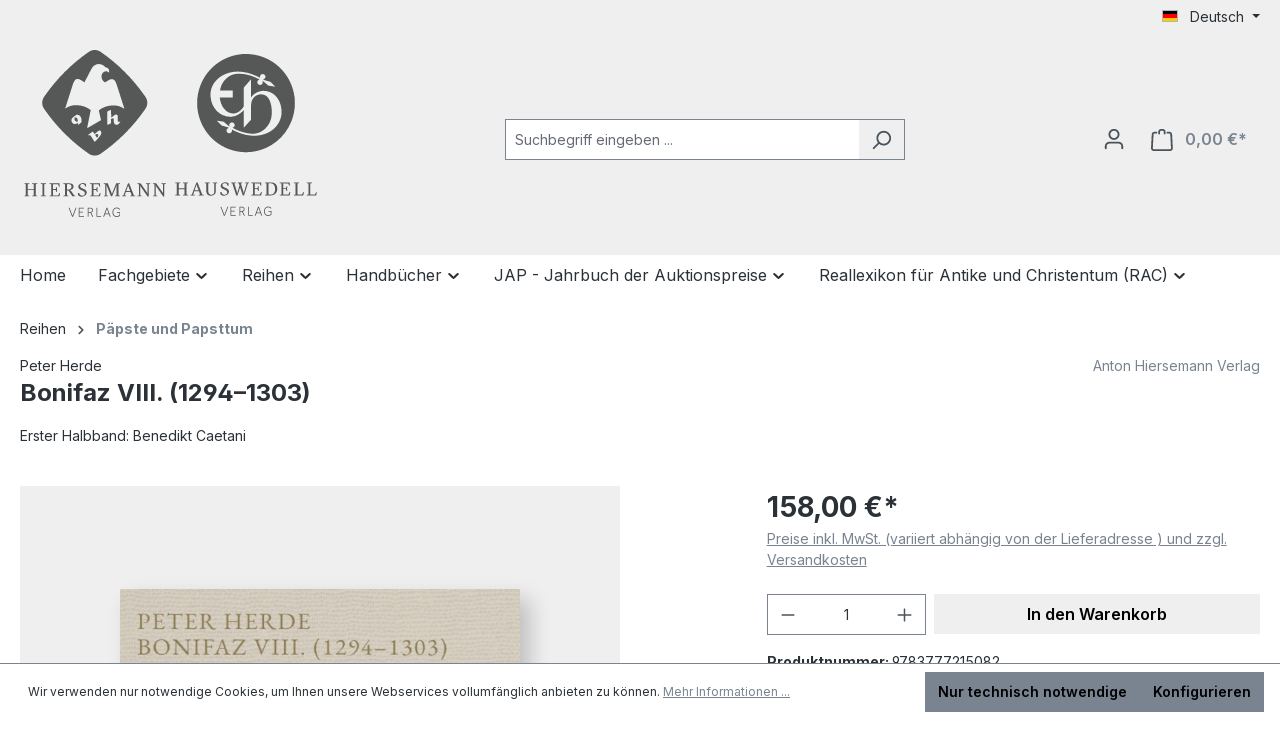

--- FILE ---
content_type: text/html; charset=UTF-8
request_url: https://www.hiersemann.de/bonifaz-viii.-1294-1303-9783777215082?c=83
body_size: 24418
content:
<!DOCTYPE html>
<html lang="de-DE"
      itemscope="itemscope"
      itemtype="https://schema.org/WebPage">


    
                            
    <head>
                                    <meta charset="utf-8">
            
                            <meta name="viewport"
                      content="width=device-width, initial-scale=1, shrink-to-fit=no">
            
                            <meta name="author"
                      content="">
                <meta name="robots"
                      content="index,follow">
                <meta name="revisit-after"
                      content="15 days">
                <meta name="keywords"
                      content="Bonifaz VIII. (1294-1303); 9783777215082;Herde, Peter;43 / 1;Päpste und Papsttum;978-3-7772-1508-2">
                <meta name="description"
                      content="Bonifaz VIII. (1294-1303) Erster Halbband: Benedikt Caetani">
            
                <meta property="og:type"
          content="product">
    <meta property="og:site_name"
          content="Anton Hiersemann Verlag">
    <meta property="og:url"
          content="https://www.hiersemann.de/Bonifaz-VIII.-1294-1303-9783777215082">
    <meta property="og:title"
          content="Bonifaz VIII. (1294-1303)">

    <meta property="og:description"
          content="Bonifaz VIII. (1294-1303) Erster Halbband: Benedikt Caetani">
    <meta property="og:image"
          content="https://www.hiersemann.de/media/09/b4/49/1757071716/paepste-papsttum-43-1.jpg?ts=1757071716">

            <meta property="product:brand"
              content="Anton Hiersemann Verlag">
    
                        <meta property="product:price:amount"
          content="158">
    <meta property="product:price:currency"
          content="EUR">
    <meta property="product:product_link"
          content="https://www.hiersemann.de/Bonifaz-VIII.-1294-1303-9783777215082">

    <meta name="twitter:card"
          content="product">
    <meta name="twitter:site"
          content="Anton Hiersemann Verlag">
    <meta name="twitter:title"
          content="Bonifaz VIII. (1294-1303)">
    <meta name="twitter:description"
          content="Bonifaz VIII. (1294-1303) Erster Halbband: Benedikt Caetani">
    <meta name="twitter:image"
          content="https://www.hiersemann.de/media/09/b4/49/1757071716/paepste-papsttum-43-1.jpg?ts=1757071716">

                            <meta itemprop="copyrightHolder"
                      content="Anton Hiersemann Verlag">
                <meta itemprop="copyrightYear"
                      content="">
                <meta itemprop="isFamilyFriendly"
                      content="false">
                <meta itemprop="image"
                      content="https://www.hiersemann.de/media/7c/7b/5d/1722354077/logos-hiersemann-hauswedell.svg?ts=1722354077">
            
                                            <meta name="theme-color"
                      content="#fff">
                            
                                                
                    <link rel="icon" href="https://www.hiersemann.de/media/39/32/e9/1725215654/favicon.ico?ts=1725215654">
        
                            
            
    
    <link rel="canonical" href="https://www.hiersemann.de/Bonifaz-VIII.-1294-1303-9783777215082">

                    <title itemprop="name">Bonifaz VIII. (1294-1303)</title>
        
                                                                        <link rel="stylesheet"
                      href="https://www.hiersemann.de/theme/a26c4baf4583558e85ce5c5718bcd90c/css/all.css?1768910945">
                                    
                    
    <script>
        window.features = {"V6_5_0_0":true,"v6.5.0.0":true,"V6_6_0_0":true,"v6.6.0.0":true,"V6_7_0_0":false,"v6.7.0.0":false,"V6_8_0_0":false,"v6.8.0.0":false,"ADDRESS_SELECTION_REWORK":false,"address.selection.rework":false,"DISABLE_VUE_COMPAT":false,"disable.vue.compat":false,"ACCESSIBILITY_TWEAKS":false,"accessibility.tweaks":false,"ADMIN_VITE":false,"admin.vite":false,"TELEMETRY_METRICS":false,"telemetry.metrics":false,"PERFORMANCE_TWEAKS":false,"performance.tweaks":false,"CACHE_REWORK":false,"cache.rework":false};
    </script>
        
                                            
            <script>
            window.dataLayer = window.dataLayer || [];
            function gtag() { dataLayer.push(arguments); }

            (() => {
                const analyticsStorageEnabled = document.cookie.split(';').some((item) => item.trim().includes('google-analytics-enabled=1'));
                const adsEnabled = document.cookie.split(';').some((item) => item.trim().includes('google-ads-enabled=1'));

                // Always set a default consent for consent mode v2
                gtag('consent', 'default', {
                    'ad_user_data': adsEnabled ? 'granted' : 'denied',
                    'ad_storage': adsEnabled ? 'granted' : 'denied',
                    'ad_personalization': adsEnabled ? 'granted' : 'denied',
                    'analytics_storage': analyticsStorageEnabled ? 'granted' : 'denied'
                });
            })();
        </script>
            
                            
            
                
                                    <script>
                    window.useDefaultCookieConsent = true;
                </script>
                    
                                <script>
                window.activeNavigationId = '019108f0c21172c99a0b6a829e106592';
                window.router = {
                    'frontend.cart.offcanvas': '/checkout/offcanvas',
                    'frontend.cookie.offcanvas': '/cookie/offcanvas',
                    'frontend.checkout.finish.page': '/checkout/finish',
                    'frontend.checkout.info': '/widgets/checkout/info',
                    'frontend.menu.offcanvas': '/widgets/menu/offcanvas',
                    'frontend.cms.page': '/widgets/cms',
                    'frontend.cms.navigation.page': '/widgets/cms/navigation',
                    'frontend.account.addressbook': '/widgets/account/address-book',
                    'frontend.country.country-data': '/country/country-state-data',
                    'frontend.app-system.generate-token': '/app-system/Placeholder/generate-token',
                    };
                window.salesChannelId = '019108f0c44d71959d5f50698074a6c3';
            </script>
        
                                <script>
                
                window.breakpoints = {"xs":0,"sm":576,"md":768,"lg":992,"xl":1200,"xxl":1400};
            </script>
        
        
                        
                            <script>
                window.themeAssetsPublicPath = 'https://www.hiersemann.de/theme/018b9ab1586970aa81b69ffb37ee7395/assets/';
            </script>
        
                        
    <script>
        window.validationMessages = {"required":"Die Eingabe darf nicht leer sein.","email":"Ung\u00fcltige E-Mail-Adresse. Die E-Mail ben\u00f6tigt das Format \"nutzer@beispiel.de\".","confirmation":"Ihre Eingaben sind nicht identisch.","minLength":"Die Eingabe ist zu kurz."};
    </script>
        
                                                            <script>
                        window.themeJsPublicPath = 'https://www.hiersemann.de/theme/a26c4baf4583558e85ce5c5718bcd90c/js/';
                    </script>
                                            <script type="text/javascript" src="https://www.hiersemann.de/theme/a26c4baf4583558e85ce5c5718bcd90c/js/storefront/storefront.js?1768910945" defer></script>
                                            <script type="text/javascript" src="https://www.hiersemann.de/theme/a26c4baf4583558e85ce5c5718bcd90c/js/swag-pay-pal/swag-pay-pal.js?1768910945" defer></script>
                                            <script type="text/javascript" src="https://www.hiersemann.de/theme/a26c4baf4583558e85ce5c5718bcd90c/js/tmms-drop-down-menu/tmms-drop-down-menu.js?1768910945" defer></script>
                                                        

    
    
        </head>

    <body class="is-ctl-product is-act-index">

            
                
    
    
            <div id="page-top" class="skip-to-content bg-primary-subtle text-primary-emphasis overflow-hidden" tabindex="-1">
            <div class="container skip-to-content-container d-flex justify-content-center visually-hidden-focusable">
                                                                                        <a href="#content-main" class="skip-to-content-link d-inline-flex text-decoration-underline m-1 p-2 fw-bold gap-2">
                                Zum Hauptinhalt springen
                            </a>
                                            
                                                                        <a href="#header-main-search-input" class="skip-to-content-link d-inline-flex text-decoration-underline m-1 p-2 fw-bold gap-2 d-none d-sm-block">
                                Zur Suche springen
                            </a>
                                            
                                                                        <a href="#main-navigation-menu" class="skip-to-content-link d-inline-flex text-decoration-underline m-1 p-2 fw-bold gap-2 d-none d-lg-block">
                                Zur Hauptnavigation springen
                            </a>
                                                                        </div>
        </div>
        
                        <noscript class="noscript-main">
                
    <div role="alert"
         aria-live="polite"
                  class="alert alert-info alert-has-icon">
                                                                        
                                                    <span class="icon icon-info" aria-hidden="true">
                                        <svg xmlns="http://www.w3.org/2000/svg" xmlns:xlink="http://www.w3.org/1999/xlink" width="24" height="24" viewBox="0 0 24 24"><defs><path d="M12 7c.5523 0 1 .4477 1 1s-.4477 1-1 1-1-.4477-1-1 .4477-1 1-1zm1 9c0 .5523-.4477 1-1 1s-1-.4477-1-1v-5c0-.5523.4477-1 1-1s1 .4477 1 1v5zm11-4c0 6.6274-5.3726 12-12 12S0 18.6274 0 12 5.3726 0 12 0s12 5.3726 12 12zM12 2C6.4772 2 2 6.4772 2 12s4.4772 10 10 10 10-4.4772 10-10S17.5228 2 12 2z" id="icons-default-info" /></defs><use xlink:href="#icons-default-info" fill="#758CA3" fill-rule="evenodd" /></svg>
                    </span>                                                    
                                    
                    <div class="alert-content-container">
                                                    
                                                        <div class="alert-content">                                                    Um unseren Shop in vollem Umfang nutzen zu können, empfehlen wir Ihnen Javascript in Ihrem Browser zu aktivieren.
                                                                </div>                
                                                                </div>
            </div>
            </noscript>
        
                                                
    
                <header class="header-main">
                                                                <div class="container">
                                            
    <div class="top-bar d-none d-lg-block">
                                                    <nav class="top-bar-nav"
                     aria-label="Shop-Einstellungen">
                                            
                
            <div class="top-bar-nav-item top-bar-language">
                            <form method="post"
                      action="/checkout/language"
                      class="language-form"
                      data-form-auto-submit="true">
                                                                                            
                        <div class="languages-menu dropdown">
                            <button class="btn dropdown-toggle top-bar-nav-btn"
                                    type="button"
                                    id="languagesDropdown-top-bar"
                                    data-bs-toggle="dropdown"
                                    aria-haspopup="true"
                                    aria-expanded="false"
                                    aria-label="Sprache ändern (Deutsch ist die aktuelle Sprache)">
                                <span aria-hidden="true" class="top-bar-list-icon language-flag country-de language-de"></span>
                                                                <span class="top-bar-nav-text">Deutsch</span>
                            </button>

                                                            <ul class="top-bar-list dropdown-menu dropdown-menu-end"
                                    aria-label="Verfügbare Sprachen">
                                                                            
                                                                                                                        <li class="top-bar-list-item dropdown-item item-checked active">
                                                                                                                                                                                            
                                                                                                                                                    <label class="top-bar-list-label"
                                                           for="top-bar-2fbb5fe2e29a4d70aa5854ce7ce3e20b">
                                                        <input id="top-bar-2fbb5fe2e29a4d70aa5854ce7ce3e20b"
                                                               class="top-bar-list-radio"
                                                               value="2fbb5fe2e29a4d70aa5854ce7ce3e20b"
                                                               name="languageId"
                                                               type="radio"
                                                             checked>
                                                        <span aria-hidden="true" class="top-bar-list-icon language-flag country-de language-de"></span>
                                                        Deutsch
                                                    </label>
                                                
                                                                                                                                    </li>
                                                                            
                                                                                                                        <li class="top-bar-list-item dropdown-item">
                                                                                                                                                                                            
                                                                                                                                                    <label class="top-bar-list-label"
                                                           for="top-bar-0189baac60f1735fb29b026818bb4f9f">
                                                        <input id="top-bar-0189baac60f1735fb29b026818bb4f9f"
                                                               class="top-bar-list-radio"
                                                               value="0189baac60f1735fb29b026818bb4f9f"
                                                               name="languageId"
                                                               type="radio"
                                                            >
                                                        <span aria-hidden="true" class="top-bar-list-icon language-flag country-gb language-en"></span>
                                                        English
                                                    </label>
                                                
                                                                                                                                    </li>
                                                                    </ul>
                                                    </div>

                        <input name="redirectTo" type="hidden" value="frontend.detail.page">

                                                    <input name="redirectParameters[_httpCache]" type="hidden" value="1">
                                                    <input name="redirectParameters[productId]" type="hidden" value="019108f0f34d7153963790bd9d300e90">
                                                            </form>
                    </div>
                        
                                            
                
                                        </nav>
                        </div>
    
            <div class="row align-items-center header-row">
                            <div class="col-12 col-lg-auto header-logo-col pb-sm-2 my-3 m-lg-0">
                        <div class="header-logo-main text-center">
                    <a class="header-logo-main-link"
               href="/"
               title="Zur Startseite gehen">
                                    <picture class="header-logo-picture d-block m-auto">
                                                                            
                                                                            
                                                                                    <img src="https://www.hiersemann.de/media/7c/7b/5d/1722354077/logos-hiersemann-hauswedell.svg?ts=1722354077"
                                     alt="Zur Startseite gehen"
                                     class="img-fluid header-logo-main-img">
                                                                        </picture>
                            </a>
            </div>
                </div>
            
                            <div class="col-12 order-2 col-sm order-sm-1 header-search-col">
                    <div class="row">
                        <div class="col-sm-auto d-none d-sm-block d-lg-none">
                                                            <div class="nav-main-toggle">
                                                                            <button
                                            class="btn nav-main-toggle-btn header-actions-btn"
                                            type="button"
                                            data-off-canvas-menu="true"
                                            aria-label="Menü"
                                        >
                                                                                            <span class="icon icon-stack">
                                        <svg xmlns="http://www.w3.org/2000/svg" xmlns:xlink="http://www.w3.org/1999/xlink" width="24" height="24" viewBox="0 0 24 24"><defs><path d="M3 13c-.5523 0-1-.4477-1-1s.4477-1 1-1h18c.5523 0 1 .4477 1 1s-.4477 1-1 1H3zm0-7c-.5523 0-1-.4477-1-1s.4477-1 1-1h18c.5523 0 1 .4477 1 1s-.4477 1-1 1H3zm0 14c-.5523 0-1-.4477-1-1s.4477-1 1-1h18c.5523 0 1 .4477 1 1s-.4477 1-1 1H3z" id="icons-default-stack" /></defs><use xlink:href="#icons-default-stack" fill="#758CA3" fill-rule="evenodd" /></svg>
                    </span>                                                                                    </button>
                                                                    </div>
                                                    </div>
                        <div class="col">
                            
    <div class="collapse"
         id="searchCollapse">
        <div class="header-search my-2 m-sm-auto">
                            <form action="/search"
                      method="get"
                      data-search-widget="true"
                      data-search-widget-options="{&quot;searchWidgetMinChars&quot;:3}"
                      data-url="/suggest?search="
                      class="header-search-form">
                                            <div class="input-group">
                                                            <input
                                    type="search"
                                    id="header-main-search-input"
                                    name="search"
                                    class="form-control header-search-input"
                                    autocomplete="off"
                                    autocapitalize="off"
                                    placeholder="Suchbegriff eingeben ..."
                                    aria-label="Suchbegriff eingeben ..."
                                    role="combobox"
                                    aria-autocomplete="list"
                                    aria-controls="search-suggest-listbox"
                                    aria-expanded="false"
                                    aria-describedby="search-suggest-result-info"
                                    value="">
                            
                                                            <button type="submit"
                                        class="btn header-search-btn"
                                        aria-label="Suchen">
                                    <span class="header-search-icon">
                                        <span class="icon icon-search">
                                        <svg xmlns="http://www.w3.org/2000/svg" xmlns:xlink="http://www.w3.org/1999/xlink" width="24" height="24" viewBox="0 0 24 24"><defs><path d="M10.0944 16.3199 4.707 21.707c-.3905.3905-1.0237.3905-1.4142 0-.3905-.3905-.3905-1.0237 0-1.4142L8.68 14.9056C7.6271 13.551 7 11.8487 7 10c0-4.4183 3.5817-8 8-8s8 3.5817 8 8-3.5817 8-8 8c-1.8487 0-3.551-.627-4.9056-1.6801zM15 16c3.3137 0 6-2.6863 6-6s-2.6863-6-6-6-6 2.6863-6 6 2.6863 6 6 6z" id="icons-default-search" /></defs><use xlink:href="#icons-default-search" fill="#758CA3" fill-rule="evenodd" /></svg>
                    </span>                                    </span>
                                </button>
                            
                                                            <button class="btn header-close-btn js-search-close-btn d-none"
                                        type="button"
                                        aria-label="Die Dropdown-Suche schließen">
                                    <span class="header-close-icon">
                                        <span class="icon icon-x">
                                        <svg xmlns="http://www.w3.org/2000/svg" xmlns:xlink="http://www.w3.org/1999/xlink" width="24" height="24" viewBox="0 0 24 24"><defs><path d="m10.5858 12-7.293-7.2929c-.3904-.3905-.3904-1.0237 0-1.4142.3906-.3905 1.0238-.3905 1.4143 0L12 10.5858l7.2929-7.293c.3905-.3904 1.0237-.3904 1.4142 0 .3905.3906.3905 1.0238 0 1.4143L13.4142 12l7.293 7.2929c.3904.3905.3904 1.0237 0 1.4142-.3906.3905-1.0238.3905-1.4143 0L12 13.4142l-7.2929 7.293c-.3905.3904-1.0237.3904-1.4142 0-.3905-.3906-.3905-1.0238 0-1.4143L10.5858 12z" id="icons-default-x" /></defs><use xlink:href="#icons-default-x" fill="#758CA3" fill-rule="evenodd" /></svg>
                    </span>                                    </span>
                                </button>
                                                    </div>
                                    </form>
                    </div>
    </div>
                        </div>
                    </div>
                </div>
            
                            <div class="col-12 order-1 col-sm-auto order-sm-2 header-actions-col">
                    <div class="row g-0">
                                                    <div class="col d-sm-none">
                                <div class="menu-button">
                                                                            <button
                                            class="btn nav-main-toggle-btn header-actions-btn"
                                            type="button"
                                            data-off-canvas-menu="true"
                                            aria-label="Menü"
                                        >
                                                                                            <span class="icon icon-stack">
                                        <svg xmlns="http://www.w3.org/2000/svg" xmlns:xlink="http://www.w3.org/1999/xlink" width="24" height="24" viewBox="0 0 24 24"><use xlink:href="#icons-default-stack" fill="#758CA3" fill-rule="evenodd" /></svg>
                    </span>                                                                                    </button>
                                                                    </div>
                            </div>
                        
                                                    <div class="col-auto d-sm-none">
                                <div class="search-toggle">
                                    <button class="btn header-actions-btn search-toggle-btn js-search-toggle-btn collapsed"
                                            type="button"
                                            data-bs-toggle="collapse"
                                            data-bs-target="#searchCollapse"
                                            aria-expanded="false"
                                            aria-controls="searchCollapse"
                                            aria-label="Suchen">
                                        <span class="icon icon-search">
                                        <svg xmlns="http://www.w3.org/2000/svg" xmlns:xlink="http://www.w3.org/1999/xlink" width="24" height="24" viewBox="0 0 24 24"><use xlink:href="#icons-default-search" fill="#758CA3" fill-rule="evenodd" /></svg>
                    </span>                                    </button>
                                </div>
                            </div>
                        
                        
                                                    <div class="col-auto">
                                <div class="account-menu">
                                        <div class="dropdown">
                    <button class="btn account-menu-btn header-actions-btn"
                    type="button"
                    id="accountWidget"
                    data-account-menu="true"
                    data-bs-toggle="dropdown"
                    aria-haspopup="true"
                    aria-expanded="false"
                    aria-label="Ihr Konto"
                    title="Ihr Konto">
                <span class="icon icon-avatar">
                                        <svg xmlns="http://www.w3.org/2000/svg" xmlns:xlink="http://www.w3.org/1999/xlink" width="24" height="24" viewBox="0 0 24 24"><defs><path d="M12 3C9.7909 3 8 4.7909 8 7c0 2.2091 1.7909 4 4 4 2.2091 0 4-1.7909 4-4 0-2.2091-1.7909-4-4-4zm0-2c3.3137 0 6 2.6863 6 6s-2.6863 6-6 6-6-2.6863-6-6 2.6863-6 6-6zM4 22.099c0 .5523-.4477 1-1 1s-1-.4477-1-1V20c0-2.7614 2.2386-5 5-5h10.0007c2.7614 0 5 2.2386 5 5v2.099c0 .5523-.4477 1-1 1s-1-.4477-1-1V20c0-1.6569-1.3431-3-3-3H7c-1.6569 0-3 1.3431-3 3v2.099z" id="icons-default-avatar" /></defs><use xlink:href="#icons-default-avatar" fill="#758CA3" fill-rule="evenodd" /></svg>
                    </span>            </button>
        
                    <div class="dropdown-menu dropdown-menu-end account-menu-dropdown js-account-menu-dropdown"
                 aria-labelledby="accountWidget">
                

        
            <div class="offcanvas-header">
                            <button class="btn btn-secondary offcanvas-close js-offcanvas-close">
                                            <span class="icon icon-x icon-sm">
                                        <svg xmlns="http://www.w3.org/2000/svg" xmlns:xlink="http://www.w3.org/1999/xlink" width="24" height="24" viewBox="0 0 24 24"><use xlink:href="#icons-default-x" fill="#758CA3" fill-rule="evenodd" /></svg>
                    </span>                    
                                            Menü schließen
                                    </button>
                    </div>
    
            <div class="offcanvas-body">
                <div class="account-menu">
                                    <div class="dropdown-header account-menu-header">
                    Ihr Konto
                </div>
                    
                                    <div class="account-menu-login">
                                            <a href="/account/login"
                           title="Anmelden"
                           class="btn btn-primary account-menu-login-button">
                            Anmelden
                        </a>
                    
                                            <div class="account-menu-register">
                            oder
                            <a href="/account/login"
                               title="Registrieren">
                                registrieren
                            </a>
                        </div>
                                    </div>
                    
                    <div class="account-menu-links">
                    <div class="header-account-menu">
        <div class="card account-menu-inner">
                                        
                                                <nav class="list-group list-group-flush account-aside-list-group">
                                                                                    <a href="/account"
                                   title="Übersicht"
                                   class="list-group-item list-group-item-action account-aside-item"
                                   >
                                    Übersicht
                                </a>
                            
                                                            <a href="/account/profile"
                                   title="Persönliches Profil"
                                   class="list-group-item list-group-item-action account-aside-item"
                                   >
                                    Persönliches Profil
                                </a>
                            
                                                            <a href="/account/address"
                                   title="Adressen"
                                   class="list-group-item list-group-item-action account-aside-item"
                                   >
                                    Adressen
                                </a>
                            
                                                                                                                        <a href="/account/payment"
                                   title="Zahlungsarten"
                                   class="list-group-item list-group-item-action account-aside-item"
                                   >
                                    Zahlungsarten
                                </a>
                                                            
                                                            <a href="/account/order"
                                   title="Bestellungen"
                                   class="list-group-item list-group-item-action account-aside-item"
                                   >
                                    Bestellungen
                                </a>
                                                                        </nav>
                            
                                                </div>
    </div>
            </div>
            </div>
        </div>
                </div>
            </div>
                                </div>
                            </div>
                        
                                                    <div class="col-auto">
                                <div
                                    class="header-cart"
                                    data-off-canvas-cart="true"
                                >
                                    <a
                                        class="btn header-cart-btn header-actions-btn"
                                        href="/checkout/cart"
                                        data-cart-widget="true"
                                        title="Warenkorb"
                                        aria-labelledby="cart-widget-aria-label"
                                        aria-haspopup="true"
                                    >
                                            <span class="header-cart-icon">
        <span class="icon icon-bag">
                                        <svg aria-label="Warenkorb" xmlns="http://www.w3.org/2000/svg" xmlns:xlink="http://www.w3.org/1999/xlink" width="24" height="24" viewBox="0 0 24 24"><defs><path d="M5.892 3c.5523 0 1 .4477 1 1s-.4477 1-1 1H3.7895a1 1 0 0 0-.9986.9475l-.7895 15c-.029.5515.3946 1.0221.9987 1.0525h17.8102c.5523 0 1-.4477.9986-1.0525l-.7895-15A1 1 0 0 0 20.0208 5H17.892c-.5523 0-1-.4477-1-1s.4477-1 1-1h2.1288c1.5956 0 2.912 1.249 2.9959 2.8423l.7894 15c.0035.0788.0035.0788.0042.1577 0 1.6569-1.3432 3-3 3H3c-.079-.0007-.079-.0007-.1577-.0041-1.6546-.0871-2.9253-1.499-2.8382-3.1536l.7895-15C.8775 4.249 2.1939 3 3.7895 3H5.892zm4 2c0 .5523-.4477 1-1 1s-1-.4477-1-1V3c0-1.6569 1.3432-3 3-3h2c1.6569 0 3 1.3431 3 3v2c0 .5523-.4477 1-1 1s-1-.4477-1-1V3c0-.5523-.4477-1-1-1h-2c-.5523 0-1 .4477-1 1v2z" id="icons-default-bag" /></defs><use xlink:href="#icons-default-bag" fill="#758CA3" fill-rule="evenodd" /></svg>
                    </span>    </span>
        <span class="header-cart-total d-none d-sm-inline-block ms-sm-2">
                0,00 €*    </span>

        <span
        class="visually-hidden"
        id="cart-widget-aria-label"
    >
        Warenkorb enthält 0 Positionen. Der Gesamtwert beträgt 0,00 €.
    </span>
                                    </a>
                                </div>
                            </div>
                                            </div>
                </div>
                    </div>
                            </div>
                                    </header>
            
                                        <div class="nav-main">
                                                                                            
    
            
        
                            
        <div class="main-navigation-wrapper main-navigation-wrapper-dropdown has-dropdownmenu"
             data-tmms-dropdown-menu-sticky-effect="true"
             data-tmms-dropdown-menu-sticky-effect-plugin-options='{
                "positionDropdownMenuStickyEffectIsActive": "120",
                "notActiveViewportsDropdownMenuStickyEffectIsActiveString": "&#039;XS&#039;, &#039;SM&#039;, &#039;MD&#039;, &#039;LG&#039;, &#039;XL&#039;, &#039;XXL&#039;",
                "dropdownMenuMultiLineOpenLastChildToLeft": "",
                "dropdownMenuNumberMainNavigationMenuItemsOpenToLeft": "1",
                "dropdownMenuMinimumNumberMainNavigationMenuItemsOpenToLeft": "3"
             }'>
                <div class="main-navigation"
         id="mainNavigation"
         data-flyout-menu="true">
                    <div class="container">
                                    <nav class="nav main-navigation-menu"
                        id="main-navigation-menu"
                        aria-label="Hauptnavigation"
                        itemscope="itemscope"
                        itemtype="https://schema.org/SiteNavigationElement">
                        
                            
                                                                                    <a class="nav-link main-navigation-link nav-item-019108f0c1c373118e2ec0c5bbcb50fb  home-link"
                                    href="/"
                                    itemprop="url"
                                    title="Home">
                                    <div class="main-navigation-link-text">
                                        <span itemprop="name">Home</span>
                                    </div>
                                </a>
                                                    
            
    
                            
                
					
		            <div class="nav-link main-navigation-link
				 dropdown								 has-children				                ">
				                                            <a class="main-navigation-link-text
                                                         has-children                            "
                            href="https://www.hiersemann.de/Fachgebiete/"
                            itemprop="url"
                                                        title="Fachgebiete">
                            <span class="main-navigation-link-text-inner" itemprop="name">
                                                                                                                                                                                                                Fachgebiete
                                                                                                                                                        <span class="icon icon-arrow-medium-down icon-xs">
                                        <svg xmlns="http://www.w3.org/2000/svg" xmlns:xlink="http://www.w3.org/1999/xlink" width="16" height="16" viewBox="0 0 16 16"><defs><path id="icons-solid-arrow-medium-down" d="M4.7071 6.2929c-.3905-.3905-1.0237-.3905-1.4142 0-.3905.3905-.3905 1.0237 0 1.4142l4 4c.3905.3905 1.0237.3905 1.4142 0l4-4c.3905-.3905.3905-1.0237 0-1.4142-.3905-.3905-1.0237-.3905-1.4142 0L8 9.5858l-3.2929-3.293z" /></defs><use xlink:href="#icons-solid-arrow-medium-down" fill="#758CA3" fill-rule="evenodd" /></svg>
                    </span>                                                                                                                                        </span>
                        </a>
                    				
															<div class="dropdown-menu dropdown-menu-level-0">
															    
					
		            <div class="nav-link main-navigation-link
												 has-no-children				 dropend                ">
				                                            <a class="main-navigation-link-text
                                                         has-no-children                            "
                            href="https://www.hiersemann.de/Fachgebiete/Bibliographien-Kataloge/"
                            itemprop="url"
                                                        title="Bibliographien | Kataloge">
                            <span class="main-navigation-link-text-inner" itemprop="name">
                                                                Bibliographien | Kataloge
                                                            </span>
                        </a>
                    				
							</div>
							
		            <div class="nav-link main-navigation-link
												 has-no-children				 dropend                ">
				                                            <a class="main-navigation-link-text
                                                         has-no-children                            "
                            href="https://www.hiersemann.de/Fachgebiete/Buchhandel/"
                            itemprop="url"
                                                        title="Buchhandel">
                            <span class="main-navigation-link-text-inner" itemprop="name">
                                                                Buchhandel
                                                            </span>
                        </a>
                    				
							</div>
							
		            <div class="nav-link main-navigation-link
												 has-no-children				 dropend                ">
				                                            <a class="main-navigation-link-text
                                                         has-no-children                            "
                            href="https://www.hiersemann.de/Fachgebiete/Altertumswissenschaften-Byzantinistik/"
                            itemprop="url"
                                                        title="Altertumswissenschaften | Byzantinistik">
                            <span class="main-navigation-link-text-inner" itemprop="name">
                                                                Altertumswissenschaften | Byzantinistik
                                                            </span>
                        </a>
                    				
							</div>
							
		            <div class="nav-link main-navigation-link
												 has-no-children				 dropend                ">
				                                            <a class="main-navigation-link-text
                                                         has-no-children                            "
                            href="https://www.hiersemann.de/Fachgebiete/Nachschlagewerke-Lexika/"
                            itemprop="url"
                                                        title="Nachschlagewerke | Lexika">
                            <span class="main-navigation-link-text-inner" itemprop="name">
                                                                Nachschlagewerke | Lexika
                                                            </span>
                        </a>
                    				
							</div>
							
		            <div class="nav-link main-navigation-link
												 has-no-children				 dropend                ">
				                                            <a class="main-navigation-link-text
                                                         has-no-children                            "
                            href="https://www.hiersemann.de/Fachgebiete/Buch-Schrift-und-Bibliothekswesen/"
                            itemprop="url"
                                                        title="Buch-, Schrift- und Bibliothekswesen">
                            <span class="main-navigation-link-text-inner" itemprop="name">
                                                                Buch-, Schrift- und Bibliothekswesen
                                                            </span>
                        </a>
                    				
							</div>
							
		            <div class="nav-link main-navigation-link
				 dropdown								 has-children				 dropend                ">
				                                            <a class="main-navigation-link-text
                                                         has-children                            "
                            href="https://www.hiersemann.de/Fachgebiete/Geschichte/"
                            itemprop="url"
                                                        title="Geschichte">
                            <span class="main-navigation-link-text-inner" itemprop="name">
                                                                                                                                                                                                                Geschichte
                                                                                                                                                        <span class="icon icon-arrow-medium-right icon-xs">
                                        <svg xmlns="http://www.w3.org/2000/svg" xmlns:xlink="http://www.w3.org/1999/xlink" width="16" height="16" viewBox="0 0 16 16"><defs><path id="icons-solid-arrow-medium-right" d="M4.7071 5.2929c-.3905-.3905-1.0237-.3905-1.4142 0-.3905.3905-.3905 1.0237 0 1.4142l4 4c.3905.3905 1.0237.3905 1.4142 0l4-4c.3905-.3905.3905-1.0237 0-1.4142-.3905-.3905-1.0237-.3905-1.4142 0L8 8.5858l-3.2929-3.293z" /></defs><use transform="rotate(-90 8 8)" xlink:href="#icons-solid-arrow-medium-right" fill="#758CA3" fill-rule="evenodd" /></svg>
                    </span>                                                                                                                                        </span>
                        </a>
                    				
															<div class="dropdown-menu dropdown-menu-level-1">
															    
					
		            <div class="nav-link main-navigation-link
												 has-no-children				 dropend                ">
				                                            <a class="main-navigation-link-text
                                                         has-no-children                            "
                            href="https://www.hiersemann.de/Fachgebiete/Geschichte/Handbuecher/"
                            itemprop="url"
                                                        title="Handbücher">
                            <span class="main-navigation-link-text-inner" itemprop="name">
                                                                Handbücher
                                                            </span>
                        </a>
                    				
							</div>
							
		            <div class="nav-link main-navigation-link
												 has-no-children				 dropend                ">
				                                            <a class="main-navigation-link-text
                                                         has-no-children                            "
                            href="https://www.hiersemann.de/Fachgebiete/Geschichte/Lexika/"
                            itemprop="url"
                                                        title="Lexika">
                            <span class="main-navigation-link-text-inner" itemprop="name">
                                                                Lexika
                                                            </span>
                        </a>
                    				
							</div>
							
		            <div class="nav-link main-navigation-link
												 has-no-children				 dropend                ">
				                                            <a class="main-navigation-link-text
                                                         has-no-children                            "
                            href="https://www.hiersemann.de/Fachgebiete/Geschichte/Reihen/"
                            itemprop="url"
                                                        title="Reihen">
                            <span class="main-navigation-link-text-inner" itemprop="name">
                                                                Reihen
                                                            </span>
                        </a>
                    				
							</div>
							
		            <div class="nav-link main-navigation-link
												 has-no-children				 dropend                ">
				                                            <a class="main-navigation-link-text
                                                         has-no-children                            "
                            href="https://www.hiersemann.de/Fachgebiete/Geschichte/Sammelbaende-Festschriften/"
                            itemprop="url"
                                                        title="Sammelbände | Festschriften">
                            <span class="main-navigation-link-text-inner" itemprop="name">
                                                                Sammelbände | Festschriften
                                                            </span>
                        </a>
                    				
							</div>
							
		            <div class="nav-link main-navigation-link
												 has-no-children				 dropend                ">
				                                            <a class="main-navigation-link-text
                                                         has-no-children                            "
                            href="https://www.hiersemann.de/Fachgebiete/Geschichte/Geschichte-Allgemein/"
                            itemprop="url"
                                                        title="Geschichte Allgemein">
                            <span class="main-navigation-link-text-inner" itemprop="name">
                                                                Geschichte Allgemein
                                                            </span>
                        </a>
                    				
							</div>
																</div>
												</div>
							
		            <div class="nav-link main-navigation-link
												 has-no-children				 dropend                ">
				                                            <a class="main-navigation-link-text
                                                         has-no-children                            "
                            href="https://www.hiersemann.de/Fachgebiete/Historische-Grundwissenschaften/"
                            itemprop="url"
                                                        title="Historische Grundwissenschaften">
                            <span class="main-navigation-link-text-inner" itemprop="name">
                                                                Historische Grundwissenschaften
                                                            </span>
                        </a>
                    				
							</div>
							
		            <div class="nav-link main-navigation-link
												 has-no-children				 dropend                ">
				                                            <a class="main-navigation-link-text
                                                         has-no-children                            "
                            href="https://www.hiersemann.de/Fachgebiete/Kunstgeschichte-Kunstgewerbe/"
                            itemprop="url"
                                                        title="Kunstgeschichte, Kunstgewerbe">
                            <span class="main-navigation-link-text-inner" itemprop="name">
                                                                Kunstgeschichte, Kunstgewerbe
                                                            </span>
                        </a>
                    				
							</div>
							
		            <div class="nav-link main-navigation-link
				 dropdown								 has-children				 dropend                ">
				                                            <a class="main-navigation-link-text
                                                         has-children                            "
                            href="https://www.hiersemann.de/Fachgebiete/Literaturwissenschaft/"
                            itemprop="url"
                                                        title="Literaturwissenschaft">
                            <span class="main-navigation-link-text-inner" itemprop="name">
                                                                                                                                                                                                                Literaturwissenschaft
                                                                                                                                                        <span class="icon icon-arrow-medium-right icon-xs">
                                        <svg xmlns="http://www.w3.org/2000/svg" xmlns:xlink="http://www.w3.org/1999/xlink" width="16" height="16" viewBox="0 0 16 16"><use transform="rotate(-90 8 8)" xlink:href="#icons-solid-arrow-medium-right" fill="#758CA3" fill-rule="evenodd" /></svg>
                    </span>                                                                                                                                        </span>
                        </a>
                    				
															<div class="dropdown-menu dropdown-menu-level-1">
															    
					
		            <div class="nav-link main-navigation-link
												 has-no-children				 dropend                ">
				                                            <a class="main-navigation-link-text
                                                         has-no-children                            "
                            href="https://www.hiersemann.de/Fachgebiete/Literaturwissenschaft/Altphilologie/"
                            itemprop="url"
                                                        title="Altphilologie">
                            <span class="main-navigation-link-text-inner" itemprop="name">
                                                                Altphilologie
                                                            </span>
                        </a>
                    				
							</div>
							
		            <div class="nav-link main-navigation-link
												 has-no-children				 dropend                ">
				                                            <a class="main-navigation-link-text
                                                         has-no-children                            "
                            href="https://www.hiersemann.de/Fachgebiete/Literaturwissenschaft/Editionswissenschaft/"
                            itemprop="url"
                                                        title="Editionswissenschaft">
                            <span class="main-navigation-link-text-inner" itemprop="name">
                                                                Editionswissenschaft
                                                            </span>
                        </a>
                    				
							</div>
							
		            <div class="nav-link main-navigation-link
												 has-no-children				 dropend                ">
				                                            <a class="main-navigation-link-text
                                                         has-no-children                            "
                            href="https://www.hiersemann.de/Fachgebiete/Literaturwissenschaft/Germanistik-AEltere-deutsche-Literatur/"
                            itemprop="url"
                                                        title="Germanistik | Ältere deutsche Literatur">
                            <span class="main-navigation-link-text-inner" itemprop="name">
                                                                Germanistik | Ältere deutsche Literatur
                                                            </span>
                        </a>
                    				
							</div>
							
		            <div class="nav-link main-navigation-link
												 has-no-children				 dropend                ">
				                                            <a class="main-navigation-link-text
                                                         has-no-children                            "
                            href="https://www.hiersemann.de/Fachgebiete/Literaturwissenschaft/Germanistik-Hymnologie/"
                            itemprop="url"
                                                        title="Germanistik | Hymnologie">
                            <span class="main-navigation-link-text-inner" itemprop="name">
                                                                Germanistik | Hymnologie
                                                            </span>
                        </a>
                    				
							</div>
							
		            <div class="nav-link main-navigation-link
												 has-no-children				 dropend                ">
				                                            <a class="main-navigation-link-text
                                                         has-no-children                            "
                            href="https://www.hiersemann.de/Fachgebiete/Literaturwissenschaft/Germanistik-Neuere-Philologien/"
                            itemprop="url"
                                                        title="Germanistik | Neuere Philologien">
                            <span class="main-navigation-link-text-inner" itemprop="name">
                                                                Germanistik | Neuere Philologien
                                                            </span>
                        </a>
                    				
							</div>
							
		            <div class="nav-link main-navigation-link
												 has-no-children				 dropend                ">
				                                            <a class="main-navigation-link-text
                                                         has-no-children                            "
                            href="https://www.hiersemann.de/Fachgebiete/Literaturwissenschaft/Mittellateinische-Philologie/"
                            itemprop="url"
                                                        title="Mittellateinische Philologie">
                            <span class="main-navigation-link-text-inner" itemprop="name">
                                                                Mittellateinische Philologie
                                                            </span>
                        </a>
                    				
							</div>
																</div>
												</div>
							
		            <div class="nav-link main-navigation-link
												 has-no-children				 dropend                ">
				                                            <a class="main-navigation-link-text
                                                         has-no-children                            "
                            href="https://www.hiersemann.de/Fachgebiete/Religionswissenschaft-Kirchengeschichte-Theologie/"
                            itemprop="url"
                                                        title="Religionswissenschaft, Kirchengeschichte,Theologie">
                            <span class="main-navigation-link-text-inner" itemprop="name">
                                                                Religionswissenschaft, Kirchengeschichte,Theologie
                                                            </span>
                        </a>
                    				
							</div>
							
		            <div class="nav-link main-navigation-link
												 has-no-children				 dropend                ">
				                                            <a class="main-navigation-link-text
                                                         has-no-children                            "
                            href="https://www.hiersemann.de/Fachgebiete/Typographie-Kalligraphie-Papier-und-Einband/"
                            itemprop="url"
                                                        title="Typographie, Kalligraphie, Papier und Einband">
                            <span class="main-navigation-link-text-inner" itemprop="name">
                                                                Typographie, Kalligraphie, Papier und Einband
                                                            </span>
                        </a>
                    				
							</div>
							
		            <div class="nav-link main-navigation-link
												 has-no-children				 dropend                ">
				                                            <a class="main-navigation-link-text
                                                         has-no-children                            "
                            href="https://www.hiersemann.de/Fachgebiete/Wissenschaftsgeschichte/"
                            itemprop="url"
                                                        title="Wissenschaftsgeschichte">
                            <span class="main-navigation-link-text-inner" itemprop="name">
                                                                Wissenschaftsgeschichte
                                                            </span>
                        </a>
                    				
							</div>
																</div>
												</div>
							
		            <div class="nav-link main-navigation-link
				 dropdown								 has-children				                ">
				                                            <a class="main-navigation-link-text
                                                         has-children                            "
                            href="https://www.hiersemann.de/Reihen/"
                            itemprop="url"
                                                        title="Reihen">
                            <span class="main-navigation-link-text-inner" itemprop="name">
                                                                                                                                                                                                                Reihen
                                                                                                                                                        <span class="icon icon-arrow-medium-down icon-xs">
                                        <svg xmlns="http://www.w3.org/2000/svg" xmlns:xlink="http://www.w3.org/1999/xlink" width="16" height="16" viewBox="0 0 16 16"><use xlink:href="#icons-solid-arrow-medium-down" fill="#758CA3" fill-rule="evenodd" /></svg>
                    </span>                                                                                                                                        </span>
                        </a>
                    				
															<div class="dropdown-menu dropdown-menu-level-0">
															    
					
		            <div class="nav-link main-navigation-link
												 has-no-children				 dropend                ">
				                                            <a class="main-navigation-link-text
                                                         has-no-children                            "
                            href="https://www.hiersemann.de/Reihen/Beihefte-zum-Mittellateinischen-Jahrbuch/"
                            itemprop="url"
                                                        title="Beihefte zum Mittellateinischen Jahrbuch">
                            <span class="main-navigation-link-text-inner" itemprop="name">
                                                                Beihefte zum Mittellateinischen Jahrbuch
                                                            </span>
                        </a>
                    				
							</div>
							
		            <div class="nav-link main-navigation-link
												 has-no-children				 dropend                ">
				                                            <a class="main-navigation-link-text
                                                         has-no-children                            "
                            href="https://www.hiersemann.de/Reihen/Bibliothek-des-Buchwesens-BB/"
                            itemprop="url"
                                                        title="Bibliothek des Buchwesens (BB)">
                            <span class="main-navigation-link-text-inner" itemprop="name">
                                                                Bibliothek des Buchwesens (BB)
                                                            </span>
                        </a>
                    				
							</div>
							
		            <div class="nav-link main-navigation-link
												 has-no-children				 dropend                ">
				                                            <a class="main-navigation-link-text
                                                         has-no-children                            "
                            href="https://www.hiersemann.de/Reihen/Bibliothek-der-griechischen-Literatur-BGL/"
                            itemprop="url"
                                                        title="Bibliothek der griechischen Literatur (BGL)">
                            <span class="main-navigation-link-text-inner" itemprop="name">
                                                                Bibliothek der griechischen Literatur (BGL)
                                                            </span>
                        </a>
                    				
							</div>
							
		            <div class="nav-link main-navigation-link
												 has-no-children				 dropend                ">
				                                            <a class="main-navigation-link-text
                                                         has-no-children                            "
                            href="https://www.hiersemann.de/Reihen/BGL-Studium/"
                            itemprop="url"
                                                        title="BGL | Studium">
                            <span class="main-navigation-link-text-inner" itemprop="name">
                                                                BGL | Studium
                                                            </span>
                        </a>
                    				
							</div>
							
		            <div class="nav-link main-navigation-link
												 has-no-children				 dropend                ">
				                                            <a class="main-navigation-link-text
                                                         has-no-children                            "
                            href="https://www.hiersemann.de/Reihen/Bibliothek-des-literarischen-Vereins-in-Stuttgart-BLVS/"
                            itemprop="url"
                                                        title="Bibliothek des literarischen Vereins in Stuttgart (BLVS)">
                            <span class="main-navigation-link-text-inner" itemprop="name">
                                                                Bibliothek des literarischen Vereins in Stuttgart (BLVS)
                                                            </span>
                        </a>
                    				
							</div>
							
		            <div class="nav-link main-navigation-link
												 has-no-children				 dropend                ">
				                                            <a class="main-navigation-link-text
                                                         has-no-children                            "
                            href="https://www.hiersemann.de/Reihen/Bibliothek-der-Mittellateinischen-Literatur-BML/"
                            itemprop="url"
                                                        title="Bibliothek der Mittellateinischen Literatur (BML)">
                            <span class="main-navigation-link-text-inner" itemprop="name">
                                                                Bibliothek der Mittellateinischen Literatur (BML)
                                                            </span>
                        </a>
                    				
							</div>
							
		            <div class="nav-link main-navigation-link
												 has-no-children				 dropend                ">
				                                            <a class="main-navigation-link-text
                                                         has-no-children                            "
                            href="https://www.hiersemann.de/Reihen/Bibliographischer-Short-Story-Index/"
                            itemprop="url"
                                                        title="Bibliographischer Short Story Index">
                            <span class="main-navigation-link-text-inner" itemprop="name">
                                                                Bibliographischer Short Story Index
                                                            </span>
                        </a>
                    				
							</div>
							
		            <div class="nav-link main-navigation-link
												 has-no-children				 dropend                ">
				                                            <a class="main-navigation-link-text
                                                         has-no-children                            "
                            href="https://www.hiersemann.de/Reihen/Biographie-und-Epochenstil-im-lateinischen-Mittelalter/"
                            itemprop="url"
                                                        title="Biographie und Epochenstil im lateinischen Mittelalter">
                            <span class="main-navigation-link-text-inner" itemprop="name">
                                                                Biographie und Epochenstil im lateinischen Mittelalter
                                                            </span>
                        </a>
                    				
							</div>
							
		            <div class="nav-link main-navigation-link
												 has-no-children				 dropend                ">
				                                            <a class="main-navigation-link-text
                                                         has-no-children                            "
                            href="https://www.hiersemann.de/Reihen/Datierte-Handschriften-in-Bibliotheken-der-Bundesrepublik-Deutschland/"
                            itemprop="url"
                                                        title="Datierte Handschriften in Bibliotheken der Bundesrepublik Deutschland">
                            <span class="main-navigation-link-text-inner" itemprop="name">
                                                                Datierte Handschriften in Bibliotheken der Bundesrepublik Deutschland
                                                            </span>
                        </a>
                    				
							</div>
							
		            <div class="nav-link main-navigation-link
												 has-no-children				 dropend                ">
				                                            <a class="main-navigation-link-text
                                                         has-no-children                            "
                            href="https://www.hiersemann.de/Reihen/Die-deutschen-Zinngiesser-und-ihre-Marken/"
                            itemprop="url"
                                                        title="Die deutschen Zinngießer und ihre Marken">
                            <span class="main-navigation-link-text-inner" itemprop="name">
                                                                Die deutschen Zinngießer und ihre Marken
                                                            </span>
                        </a>
                    				
							</div>
							
		            <div class="nav-link main-navigation-link
												 has-no-children				 dropend                ">
				                                            <a class="main-navigation-link-text
                                                         has-no-children                            "
                            href="https://www.hiersemann.de/Reihen/Denkmaeler-der-Buchkunst/"
                            itemprop="url"
                                                        title="Denkmäler der Buchkunst">
                            <span class="main-navigation-link-text-inner" itemprop="name">
                                                                Denkmäler der Buchkunst
                                                            </span>
                        </a>
                    				
							</div>
							
		            <div class="nav-link main-navigation-link
												 has-no-children				 dropend                ">
				                                            <a class="main-navigation-link-text
                                                         has-no-children                            "
                            href="https://www.hiersemann.de/Reihen/Der-Romanfuehrer/"
                            itemprop="url"
                                                        title="Der Romanführer">
                            <span class="main-navigation-link-text-inner" itemprop="name">
                                                                Der Romanführer
                                                            </span>
                        </a>
                    				
							</div>
							
		            <div class="nav-link main-navigation-link
												 has-no-children				 dropend                ">
				                                            <a class="main-navigation-link-text
                                                         has-no-children                            "
                            href="https://www.hiersemann.de/Reihen/Der-Schauspielfuehrer/"
                            itemprop="url"
                                                        title="Der Schauspielführer">
                            <span class="main-navigation-link-text-inner" itemprop="name">
                                                                Der Schauspielführer
                                                            </span>
                        </a>
                    				
							</div>
							
		            <div class="nav-link main-navigation-link
				 dropdown								 has-children				 dropend                ">
				                                            <a class="main-navigation-link-text
                                                         has-children                            "
                            href="https://www.hiersemann.de/Reihen/Gesamtkatalog-der-Wiegendrucke-GW/"
                            itemprop="url"
                                                        title="Gesamtkatalog der Wiegendrucke (GW)">
                            <span class="main-navigation-link-text-inner" itemprop="name">
                                                                                                                                                                                                                Gesamtkatalog der Wiegendrucke (GW)
                                                                                                                                                        <span class="icon icon-arrow-medium-right icon-xs">
                                        <svg xmlns="http://www.w3.org/2000/svg" xmlns:xlink="http://www.w3.org/1999/xlink" width="16" height="16" viewBox="0 0 16 16"><use transform="rotate(-90 8 8)" xlink:href="#icons-solid-arrow-medium-right" fill="#758CA3" fill-rule="evenodd" /></svg>
                    </span>                                                                                                                                        </span>
                        </a>
                    				
															<div class="dropdown-menu dropdown-menu-level-1">
															    
					
		            <div class="nav-link main-navigation-link
												 has-no-children				 dropend                ">
				                                            <a class="main-navigation-link-text
                                                         has-no-children                            "
                            href="https://www.hiersemann.de/Reihen/Gesamtkatalog-der-Wiegendrucke-GW/Lieferungen/"
                            itemprop="url"
                                                        title="Lieferungen">
                            <span class="main-navigation-link-text-inner" itemprop="name">
                                                                Lieferungen
                                                            </span>
                        </a>
                    				
							</div>
							
		            <div class="nav-link main-navigation-link
												 has-no-children				 dropend                ">
				                                            <a class="main-navigation-link-text
                                                         has-no-children                            "
                            href="https://www.hiersemann.de/Reihen/Gesamtkatalog-der-Wiegendrucke-GW/Baende/"
                            itemprop="url"
                                                        title="Bände">
                            <span class="main-navigation-link-text-inner" itemprop="name">
                                                                Bände
                                                            </span>
                        </a>
                    				
							</div>
							
		            <div class="nav-link main-navigation-link
												 has-no-children				 dropend                ">
				                                            <a class="main-navigation-link-text
                                                         has-no-children                            "
                            href="https://www.hiersemann.de/Reihen/Gesamtkatalog-der-Wiegendrucke-GW/Einbanddecken/"
                            itemprop="url"
                                                        title="Einbanddecken">
                            <span class="main-navigation-link-text-inner" itemprop="name">
                                                                Einbanddecken
                                                            </span>
                        </a>
                    				
							</div>
																</div>
												</div>
							
		            <div class="nav-link main-navigation-link
												 has-no-children				 dropend                ">
				                                            <a class="main-navigation-link-text
                                                         has-no-children                            "
                            href="https://www.hiersemann.de/Reihen/Hiersemanns-bibliographische-Handbuecher-HBH/"
                            itemprop="url"
                                                        title="Hiersemanns bibliographische Handbücher (HBH)">
                            <span class="main-navigation-link-text-inner" itemprop="name">
                                                                Hiersemanns bibliographische Handbücher (HBH)
                                                            </span>
                        </a>
                    				
							</div>
							
		            <div class="nav-link main-navigation-link
												 has-no-children				 dropend                ">
				                                            <a class="main-navigation-link-text
                                                         has-no-children                            "
                            href="https://www.hiersemann.de/Reihen/Jahrbuch-der-Leipziger-Buchwissenschaft/"
                            itemprop="url"
                                                        title="Jahrbuch der Leipziger Buchwissenschaft">
                            <span class="main-navigation-link-text-inner" itemprop="name">
                                                                Jahrbuch der Leipziger Buchwissenschaft
                                                            </span>
                        </a>
                    				
							</div>
							
		            <div class="nav-link main-navigation-link
												 has-no-children				 dropend                ">
				                                            <a class="main-navigation-link-text
                                                         has-no-children                            "
                            href="https://www.hiersemann.de/Reihen/Katalog-der-Handschriften-der-Staats-und-Universitaetsbibliothek-Hamburg/"
                            itemprop="url"
                                                        title="Katalog der Handschriften der Staats- und Universitätsbibliothek Hamburg">
                            <span class="main-navigation-link-text-inner" itemprop="name">
                                                                Katalog der Handschriften der Staats- und Universitätsbibliothek Hamburg
                                                            </span>
                        </a>
                    				
							</div>
							
		            <div class="nav-link main-navigation-link
												 has-no-children				 dropend                ">
				                                            <a class="main-navigation-link-text
                                                         has-no-children                            "
                            href="https://www.hiersemann.de/Reihen/Leipziger-Arbeiten-zur-Verlagsgeschichte/"
                            itemprop="url"
                                                        title="Leipziger Arbeiten zur Verlagsgeschichte">
                            <span class="main-navigation-link-text-inner" itemprop="name">
                                                                Leipziger Arbeiten zur Verlagsgeschichte
                                                            </span>
                        </a>
                    				
							</div>
							
		            <div class="nav-link main-navigation-link
				 dropdown								 has-children				 dropend                ">
				                                            <a class="main-navigation-link-text
                                                         has-children                            "
                            href="https://www.hiersemann.de/Reihen/Lexikon-des-gesamten-Buchwesens-LGB/"
                            itemprop="url"
                                                        title="Lexikon des gesamten Buchwesens (LGB)">
                            <span class="main-navigation-link-text-inner" itemprop="name">
                                                                                                                                                                                                                Lexikon des gesamten Buchwesens (LGB)
                                                                                                                                                        <span class="icon icon-arrow-medium-right icon-xs">
                                        <svg xmlns="http://www.w3.org/2000/svg" xmlns:xlink="http://www.w3.org/1999/xlink" width="16" height="16" viewBox="0 0 16 16"><use transform="rotate(-90 8 8)" xlink:href="#icons-solid-arrow-medium-right" fill="#758CA3" fill-rule="evenodd" /></svg>
                    </span>                                                                                                                                        </span>
                        </a>
                    				
															<div class="dropdown-menu dropdown-menu-level-1">
															    
					
		            <div class="nav-link main-navigation-link
												 has-no-children				 dropend                ">
				                                            <a class="main-navigation-link-text
                                                         has-no-children                            "
                            href="https://www.hiersemann.de/Reihen/Lexikon-des-gesamten-Buchwesens-LGB/Lieferungen/"
                            itemprop="url"
                                                        title="Lieferungen">
                            <span class="main-navigation-link-text-inner" itemprop="name">
                                                                Lieferungen
                                                            </span>
                        </a>
                    				
							</div>
							
		            <div class="nav-link main-navigation-link
												 has-no-children				 dropend                ">
				                                            <a class="main-navigation-link-text
                                                         has-no-children                            "
                            href="https://www.hiersemann.de/Reihen/Lexikon-des-gesamten-Buchwesens-LGB/Baende/"
                            itemprop="url"
                                                        title="Bände">
                            <span class="main-navigation-link-text-inner" itemprop="name">
                                                                Bände
                                                            </span>
                        </a>
                    				
							</div>
																</div>
												</div>
							
		            <div class="nav-link main-navigation-link
												 has-no-children				 dropend                ">
				                                            <a class="main-navigation-link-text
                                                         has-no-children                            "
                            href="https://www.hiersemann.de/Reihen/Mittellateinische-Bibliothek/"
                            itemprop="url"
                                                        title="Mittellateinische Bibliothek">
                            <span class="main-navigation-link-text-inner" itemprop="name">
                                                                Mittellateinische Bibliothek
                                                            </span>
                        </a>
                    				
							</div>
							
		            <div class="nav-link main-navigation-link
												 has-no-children				 dropend                ">
				                                            <a class="main-navigation-link-text
                                                         has-no-children                            "
                            href="https://www.hiersemann.de/Reihen/Mittellateinisches-Jahrbuch/"
                            itemprop="url"
                                                        title="Mittellateinisches Jahrbuch">
                            <span class="main-navigation-link-text-inner" itemprop="name">
                                                                Mittellateinisches Jahrbuch
                                                            </span>
                        </a>
                    				
							</div>
							
		            <div class="nav-link main-navigation-link
												 has-no-children				 dropend                ">
				                                            <a class="main-navigation-link-text
                                                         has-no-children                            "
                            href="https://www.hiersemann.de/Reihen/Monographien-zur-Geschichte-des-Mittelalters/"
                            itemprop="url"
                                                        title="Monographien zur Geschichte des Mittelalters">
                            <span class="main-navigation-link-text-inner" itemprop="name">
                                                                Monographien zur Geschichte des Mittelalters
                                                            </span>
                        </a>
                    				
							</div>
							
		            <div class="nav-link main-navigation-link
				 dropdown								 has-children				 dropend                ">
				                                            <a class="main-navigation-link-text
                                                         has-children                            "
                            href="https://www.hiersemann.de/Reihen/Monumenta-Germaniae-Historica-MGH/"
                            itemprop="url"
                                                        title="Monumenta Germaniae Historica (MGH)">
                            <span class="main-navigation-link-text-inner" itemprop="name">
                                                                                                                                                                                                                Monumenta Germaniae Historica (MGH)
                                                                                                                                                        <span class="icon icon-arrow-medium-right icon-xs">
                                        <svg xmlns="http://www.w3.org/2000/svg" xmlns:xlink="http://www.w3.org/1999/xlink" width="16" height="16" viewBox="0 0 16 16"><use transform="rotate(-90 8 8)" xlink:href="#icons-solid-arrow-medium-right" fill="#758CA3" fill-rule="evenodd" /></svg>
                    </span>                                                                                                                                        </span>
                        </a>
                    				
															<div class="dropdown-menu dropdown-menu-level-1">
															    
					
		            <div class="nav-link main-navigation-link
												 has-no-children				 dropend                ">
				                                            <a class="main-navigation-link-text
                                                         has-no-children                            "
                            href="https://www.hiersemann.de/Reihen/Monumenta-Germaniae-Historica-MGH/Scriptores-in-Folio/"
                            itemprop="url"
                                                        title="Scriptores in Folio">
                            <span class="main-navigation-link-text-inner" itemprop="name">
                                                                Scriptores in Folio
                                                            </span>
                        </a>
                    				
							</div>
							
		            <div class="nav-link main-navigation-link
												 has-no-children				 dropend                ">
				                                            <a class="main-navigation-link-text
                                                         has-no-children                            "
                            href="https://www.hiersemann.de/Reihen/Monumenta-Germaniae-Historica-MGH/Leges-in-Folio/"
                            itemprop="url"
                                                        title="Leges in Folio">
                            <span class="main-navigation-link-text-inner" itemprop="name">
                                                                Leges in Folio
                                                            </span>
                        </a>
                    				
							</div>
							
		            <div class="nav-link main-navigation-link
												 has-no-children				 dropend                ">
				                                            <a class="main-navigation-link-text
                                                         has-no-children                            "
                            href="https://www.hiersemann.de/Reihen/Monumenta-Germaniae-Historica-MGH/Diplomata-in-Folio/"
                            itemprop="url"
                                                        title="Diplomata in Folio">
                            <span class="main-navigation-link-text-inner" itemprop="name">
                                                                Diplomata in Folio
                                                            </span>
                        </a>
                    				
							</div>
							
		            <div class="nav-link main-navigation-link
												 has-no-children				 dropend                ">
				                                            <a class="main-navigation-link-text
                                                         has-no-children                            "
                            href="https://www.hiersemann.de/Reihen/Monumenta-Germaniae-Historica-MGH/Deutsches-Mittelalter.-Kritische-Studientexte-der-MGH/"
                            itemprop="url"
                                                        title="Deutsches Mittelalter. Kritische Studientexte der MGH">
                            <span class="main-navigation-link-text-inner" itemprop="name">
                                                                Deutsches Mittelalter. Kritische Studientexte der MGH
                                                            </span>
                        </a>
                    				
							</div>
							
		            <div class="nav-link main-navigation-link
												 has-no-children				 dropend                ">
				                                            <a class="main-navigation-link-text
                                                         has-no-children                            "
                            href="https://www.hiersemann.de/Reihen/Monumenta-Germaniae-Historica-MGH/Laienfuersten-und-Dynastenurkunden-des-Mittelalters/"
                            itemprop="url"
                                                        title="Laienfürsten- und Dynastenurkunden des Mittelalters">
                            <span class="main-navigation-link-text-inner" itemprop="name">
                                                                Laienfürsten- und Dynastenurkunden des Mittelalters
                                                            </span>
                        </a>
                    				
							</div>
							
		            <div class="nav-link main-navigation-link
												 has-no-children				 dropend                ">
				                                            <a class="main-navigation-link-text
                                                         has-no-children                            "
                            href="https://www.hiersemann.de/Reihen/Monumenta-Germaniae-Historica-MGH/Schriften-der-MGH/"
                            itemprop="url"
                                                        title="Schriften der MGH">
                            <span class="main-navigation-link-text-inner" itemprop="name">
                                                                Schriften der MGH
                                                            </span>
                        </a>
                    				
							</div>
							
		            <div class="nav-link main-navigation-link
												 has-no-children				 dropend                ">
				                                            <a class="main-navigation-link-text
                                                         has-no-children                            "
                            href="https://www.hiersemann.de/Reihen/Monumenta-Germaniae-Historica-MGH/Staatsschriften-des-spaeteren-Mittelalters/"
                            itemprop="url"
                                                        title="Staatsschriften des späteren Mittelalters">
                            <span class="main-navigation-link-text-inner" itemprop="name">
                                                                Staatsschriften des späteren Mittelalters
                                                            </span>
                        </a>
                    				
							</div>
																</div>
												</div>
							
		            <div class="nav-link main-navigation-link
								 active				 has-no-children				 dropend                ">
				                                            <a class="main-navigation-link-text
                             active                             has-no-children                            "
                            href="https://www.hiersemann.de/Reihen/Paepste-und-Papsttum/"
                            itemprop="url"
                                                        title="Päpste und Papsttum">
                            <span class="main-navigation-link-text-inner" itemprop="name">
                                                                Päpste und Papsttum
                                                            </span>
                        </a>
                    				
							</div>
							
		            <div class="nav-link main-navigation-link
												 has-no-children				 dropend                ">
				                                            <a class="main-navigation-link-text
                                                         has-no-children                            "
                            href="https://www.hiersemann.de/Reihen/Pietas-litterata/"
                            itemprop="url"
                                                        title="Pietas litterata">
                            <span class="main-navigation-link-text-inner" itemprop="name">
                                                                Pietas litterata
                                                            </span>
                        </a>
                    				
							</div>
							
		            <div class="nav-link main-navigation-link
												 has-no-children				 dropend                ">
				                                            <a class="main-navigation-link-text
                                                         has-no-children                            "
                            href="https://www.hiersemann.de/Reihen/Quellen-und-Untersuchungen-zur-lateinischen-Philologie-des-Mittelalters/"
                            itemprop="url"
                                                        title="Quellen und Untersuchungen zur lateinischen Philologie des Mittelalters">
                            <span class="main-navigation-link-text-inner" itemprop="name">
                                                                Quellen und Untersuchungen zur lateinischen Philologie des Mittelalters
                                                            </span>
                        </a>
                    				
							</div>
							
		            <div class="nav-link main-navigation-link
												 has-no-children				 dropend                ">
				                                            <a class="main-navigation-link-text
                                                         has-no-children                            "
                            href="https://www.hiersemann.de/Reihen/Quellenkunde-der-deutschen-Geschichte/"
                            itemprop="url"
                                                        title="Quellenkunde der deutschen Geschichte">
                            <span class="main-navigation-link-text-inner" itemprop="name">
                                                                Quellenkunde der deutschen Geschichte
                                                            </span>
                        </a>
                    				
							</div>
							
		            <div class="nav-link main-navigation-link
												 has-no-children				 dropend                ">
				                                            <a class="main-navigation-link-text
                                                         has-no-children                            "
                            href="https://www.hiersemann.de/Reihen/Rarissima-Litterarum/"
                            itemprop="url"
                                                        title="Rarissima Litterarum">
                            <span class="main-navigation-link-text-inner" itemprop="name">
                                                                Rarissima Litterarum
                                                            </span>
                        </a>
                    				
							</div>
							
		            <div class="nav-link main-navigation-link
				 dropdown								 has-children				 dropend                ">
				                                            <a class="main-navigation-link-text
                                                         has-children                            "
                            href="https://www.hiersemann.de/Reihen/Reallexikon-zur-byzantinischen-Kunst-RbK/"
                            itemprop="url"
                                                        title="Reallexikon zur byzantinischen Kunst (RbK)">
                            <span class="main-navigation-link-text-inner" itemprop="name">
                                                                                                                                                                                                                Reallexikon zur byzantinischen Kunst (RbK)
                                                                                                                                                        <span class="icon icon-arrow-medium-right icon-xs">
                                        <svg xmlns="http://www.w3.org/2000/svg" xmlns:xlink="http://www.w3.org/1999/xlink" width="16" height="16" viewBox="0 0 16 16"><use transform="rotate(-90 8 8)" xlink:href="#icons-solid-arrow-medium-right" fill="#758CA3" fill-rule="evenodd" /></svg>
                    </span>                                                                                                                                        </span>
                        </a>
                    				
															<div class="dropdown-menu dropdown-menu-level-1">
															    
					
		            <div class="nav-link main-navigation-link
												 has-no-children				 dropend                ">
				                                            <a class="main-navigation-link-text
                                                         has-no-children                            "
                            href="https://www.hiersemann.de/Reihen/Reallexikon-zur-byzantinischen-Kunst-RbK/RbK-Lieferungen-ab-49-Band-7/"
                            itemprop="url"
                                                        title="RbK-Lieferungen (ab 49/ Band 7)">
                            <span class="main-navigation-link-text-inner" itemprop="name">
                                                                RbK-Lieferungen (ab 49/ Band 7)
                                                            </span>
                        </a>
                    				
							</div>
							
		            <div class="nav-link main-navigation-link
												 has-no-children				 dropend                ">
				                                            <a class="main-navigation-link-text
                                                         has-no-children                            "
                            href="https://www.hiersemann.de/Reihen/Reallexikon-zur-byzantinischen-Kunst-RbK/RbK-Textbaende/"
                            itemprop="url"
                                                        title="RbK-Textbände">
                            <span class="main-navigation-link-text-inner" itemprop="name">
                                                                RbK-Textbände
                                                            </span>
                        </a>
                    				
							</div>
																</div>
												</div>
							
		            <div class="nav-link main-navigation-link
												 has-no-children				 dropend                ">
				                                            <a class="main-navigation-link-text
                                                         has-no-children                            "
                            href="https://www.hiersemann.de/Reihen/Schriften-der-Schubart-Gesellschaft/"
                            itemprop="url"
                                                        title="Schriften der Schubart-Gesellschaft">
                            <span class="main-navigation-link-text-inner" itemprop="name">
                                                                Schriften der Schubart-Gesellschaft
                                                            </span>
                        </a>
                    				
							</div>
							
		            <div class="nav-link main-navigation-link
												 has-no-children				 dropend                ">
				                                            <a class="main-navigation-link-text
                                                         has-no-children                            "
                            href="https://www.hiersemann.de/Reihen/Series-episcoporum-ecclesiae-catholicae-occidentalis/"
                            itemprop="url"
                                                        title="Series episcoporum ecclesiae catholicae occidentalis">
                            <span class="main-navigation-link-text-inner" itemprop="name">
                                                                Series episcoporum ecclesiae catholicae occidentalis
                                                            </span>
                        </a>
                    				
							</div>
							
		            <div class="nav-link main-navigation-link
												 has-no-children				 dropend                ">
				                                            <a class="main-navigation-link-text
                                                         has-no-children                            "
                            href="https://www.hiersemann.de/Reihen/Standorte-in-Antike-und-Christentum-STAC/"
                            itemprop="url"
                                                        title="Standorte in Antike und Christentum (STAC)">
                            <span class="main-navigation-link-text-inner" itemprop="name">
                                                                Standorte in Antike und Christentum (STAC)
                                                            </span>
                        </a>
                    				
							</div>
							
		            <div class="nav-link main-navigation-link
												 has-no-children				 dropend                ">
				                                            <a class="main-navigation-link-text
                                                         has-no-children                            "
                            href="https://www.hiersemann.de/Reihen/Stuttgarter-Studienausgaben/"
                            itemprop="url"
                                                        title="Stuttgarter Studienausgaben">
                            <span class="main-navigation-link-text-inner" itemprop="name">
                                                                Stuttgarter Studienausgaben
                                                            </span>
                        </a>
                    				
							</div>
							
		            <div class="nav-link main-navigation-link
												 has-no-children				 dropend                ">
				                                            <a class="main-navigation-link-text
                                                         has-no-children                            "
                            href="https://www.hiersemann.de/Reihen/Symbolik-der-Religionen/"
                            itemprop="url"
                                                        title="Symbolik der Religionen">
                            <span class="main-navigation-link-text-inner" itemprop="name">
                                                                Symbolik der Religionen
                                                            </span>
                        </a>
                    				
							</div>
							
		            <div class="nav-link main-navigation-link
												 has-no-children				 dropend                ">
				                                            <a class="main-navigation-link-text
                                                         has-no-children                            "
                            href="https://www.hiersemann.de/Reihen/Verzeichnis-der-im-deutschen-Sprachbereich-erschienenen-Drucke-des-16.-Jahrhunderts-VD-16/"
                            itemprop="url"
                                                        title="Verzeichnis der im deutschen Sprachbereich erschienenen Drucke des 16. Jahrhunderts (VD 16)">
                            <span class="main-navigation-link-text-inner" itemprop="name">
                                                                Verzeichnis der im deutschen Sprachbereich erschienenen Drucke des 16. Jahrhunderts (VD 16)
                                                            </span>
                        </a>
                    				
							</div>
							
		            <div class="nav-link main-navigation-link
												 has-no-children				 dropend                ">
				                                            <a class="main-navigation-link-text
                                                         has-no-children                            "
                            href="https://www.hiersemann.de/Reihen/Zeitenspiegel-Essay/"
                            itemprop="url"
                                                        title="Zeitenspiegel Essay">
                            <span class="main-navigation-link-text-inner" itemprop="name">
                                                                Zeitenspiegel Essay
                                                            </span>
                        </a>
                    				
							</div>
							
		            <div class="nav-link main-navigation-link
												 has-no-children				 dropend                ">
				                                            <a class="main-navigation-link-text
                                                         has-no-children                            "
                            href="https://www.hiersemann.de/Reihen/Zoologische-Einblattdrucke-und-Flugschriften-vor-1800/"
                            itemprop="url"
                                                        title="Zoologische Einblattdrucke und Flugschriften vor 1800">
                            <span class="main-navigation-link-text-inner" itemprop="name">
                                                                Zoologische Einblattdrucke und Flugschriften vor 1800
                                                            </span>
                        </a>
                    				
							</div>
																</div>
												</div>
							
		            <div class="nav-link main-navigation-link
				 dropdown								 has-children				                ">
				                                            <a class="main-navigation-link-text
                                                         has-children                            "
                            href="https://www.hiersemann.de/Handbuecher/"
                            itemprop="url"
                                                        title="Handbücher">
                            <span class="main-navigation-link-text-inner" itemprop="name">
                                                                                                                                                                                                                Handbücher
                                                                                                                                                        <span class="icon icon-arrow-medium-down icon-xs">
                                        <svg xmlns="http://www.w3.org/2000/svg" xmlns:xlink="http://www.w3.org/1999/xlink" width="16" height="16" viewBox="0 0 16 16"><use xlink:href="#icons-solid-arrow-medium-down" fill="#758CA3" fill-rule="evenodd" /></svg>
                    </span>                                                                                                                                        </span>
                        </a>
                    				
															<div class="dropdown-menu dropdown-menu-level-0">
															    
					
		            <div class="nav-link main-navigation-link
												 has-no-children				 dropend                ">
				                                            <a class="main-navigation-link-text
                                                         has-no-children                            "
                            href="https://www.hiersemann.de/Handbuecher/Das-Baltikum.-Geschichte-einer-europaeischen-Region/"
                            itemprop="url"
                                                        title="Das Baltikum. Geschichte einer europäischen Region">
                            <span class="main-navigation-link-text-inner" itemprop="name">
                                                                Das Baltikum. Geschichte einer europäischen Region
                                                            </span>
                        </a>
                    				
							</div>
							
		            <div class="nav-link main-navigation-link
												 has-no-children				 dropend                ">
				                                            <a class="main-navigation-link-text
                                                         has-no-children                            "
                            href="https://www.hiersemann.de/Handbuecher/Handbuch-der-Geschichte-der-boehmischen-Laender/"
                            itemprop="url"
                                                        title="Handbuch der Geschichte der böhmischen Länder">
                            <span class="main-navigation-link-text-inner" itemprop="name">
                                                                Handbuch der Geschichte der böhmischen Länder
                                                            </span>
                        </a>
                    				
							</div>
							
		            <div class="nav-link main-navigation-link
												 has-no-children				 dropend                ">
				                                            <a class="main-navigation-link-text
                                                         has-no-children                            "
                            href="https://www.hiersemann.de/Handbuecher/Handbuch-der-Geschichte-Russlands/"
                            itemprop="url"
                                                        title="Handbuch der Geschichte Rußlands">
                            <span class="main-navigation-link-text-inner" itemprop="name">
                                                                Handbuch der Geschichte Rußlands
                                                            </span>
                        </a>
                    				
							</div>
							
		            <div class="nav-link main-navigation-link
												 has-no-children				 dropend                ">
				                                            <a class="main-navigation-link-text
                                                         has-no-children                            "
                            href="https://www.hiersemann.de/Handbuecher/Polen-in-der-europaeischen-Geschichte/"
                            itemprop="url"
                                                        title="Polen in der europäischen Geschichte">
                            <span class="main-navigation-link-text-inner" itemprop="name">
                                                                Polen in der europäischen Geschichte
                                                            </span>
                        </a>
                    				
							</div>
																</div>
												</div>
							
		            <div class="nav-link main-navigation-link
				 dropdown								 has-children				                ">
				                                            <a class="main-navigation-link-text
                                                         has-children                            "
                            href="https://www.hiersemann.de/JAP-Jahrbuch-der-Auktionspreise/"
                            itemprop="url"
                                                        title="JAP - Jahrbuch der Auktionspreise">
                            <span class="main-navigation-link-text-inner" itemprop="name">
                                                                                                                                                                                                                JAP - Jahrbuch der Auktionspreise
                                                                                                                                                        <span class="icon icon-arrow-medium-down icon-xs">
                                        <svg xmlns="http://www.w3.org/2000/svg" xmlns:xlink="http://www.w3.org/1999/xlink" width="16" height="16" viewBox="0 0 16 16"><use xlink:href="#icons-solid-arrow-medium-down" fill="#758CA3" fill-rule="evenodd" /></svg>
                    </span>                                                                                                                                        </span>
                        </a>
                    				
															<div class="dropdown-menu dropdown-menu-level-0">
															    
					
		            <div class="nav-link main-navigation-link
												 has-no-children				 dropend                ">
				                                            <a class="main-navigation-link-text
                                                         has-no-children                            "
                            href="https://www.hiersemann.de/JAP-Jahrbuch-der-Auktionspreise/Gebundene-Ausgaben/"
                            itemprop="url"
                                                        title="Gebundene Ausgaben">
                            <span class="main-navigation-link-text-inner" itemprop="name">
                                                                Gebundene Ausgaben
                                                            </span>
                        </a>
                    				
							</div>
							
		            <div class="nav-link main-navigation-link
												 has-no-children				 dropend                ">
				                                            <a class="main-navigation-link-text
                                                         has-no-children                            "
                            href="https://bookauctionrecords.org"
                            itemprop="url"
                                                        title="JAP-online (Onlinezugang)">
                            <span class="main-navigation-link-text-inner" itemprop="name">
                                                                JAP-online (Onlinezugang)
                                                            </span>
                        </a>
                    				
							</div>
							
		            <div class="nav-link main-navigation-link
												 has-no-children				 dropend                ">
				                                            <a class="main-navigation-link-text
                                                         has-no-children                            "
                            href="https://www.hiersemann.de/JAP-Jahrbuch-der-Auktionspreise/Komponenten-und-Preise/"
                            itemprop="url"
                                                        title="Komponenten und Preise">
                            <span class="main-navigation-link-text-inner" itemprop="name">
                                                                Komponenten und Preise
                                                            </span>
                        </a>
                    				
							</div>
							
		            <div class="nav-link main-navigation-link
												 has-no-children				 dropend                ">
				                                            <a class="main-navigation-link-text
                                                         has-no-children                            "
                            href="https://www.hiersemann.de/JAP-Jahrbuch-der-Auktionspreise/Register/"
                            itemprop="url"
                                                        title="Register">
                            <span class="main-navigation-link-text-inner" itemprop="name">
                                                                Register
                                                            </span>
                        </a>
                    				
							</div>
																</div>
												</div>
							
		            <div class="nav-link main-navigation-link
				 dropdown								 has-children				                ">
				                                            <a class="main-navigation-link-text
                                                         has-children                            "
                            href="https://www.hiersemann.de/Reallexikon-fuer-Antike-und-Christentum-RAC/"
                            itemprop="url"
                                                        title="Reallexikon für Antike und Christentum (RAC)">
                            <span class="main-navigation-link-text-inner" itemprop="name">
                                                                                                                                                                                                                Reallexikon für Antike und Christentum (RAC)
                                                                                                                                                        <span class="icon icon-arrow-medium-down icon-xs">
                                        <svg xmlns="http://www.w3.org/2000/svg" xmlns:xlink="http://www.w3.org/1999/xlink" width="16" height="16" viewBox="0 0 16 16"><use xlink:href="#icons-solid-arrow-medium-down" fill="#758CA3" fill-rule="evenodd" /></svg>
                    </span>                                                                                                                                        </span>
                        </a>
                    				
															<div class="dropdown-menu dropdown-menu-level-0">
															    
					
		            <div class="nav-link main-navigation-link
												 has-no-children				 dropend                ">
				                                            <a class="main-navigation-link-text
                                                         has-no-children                            "
                            href="https://www.hiersemann.de/Reallexikon-fuer-Antike-und-Christentum-RAC/Baende-1-32-gebunden/"
                            itemprop="url"
                                                        title="Bände 1-32 (gebunden)">
                            <span class="main-navigation-link-text-inner" itemprop="name">
                                                                Bände 1-32 (gebunden)
                                                            </span>
                        </a>
                    				
							</div>
							
		            <div class="nav-link main-navigation-link
												 has-no-children				 dropend                ">
				                                            <a class="main-navigation-link-text
                                                         has-no-children                            "
                            href="https://www.hiersemann.de/Reallexikon-fuer-Antike-und-Christentum-RAC/Lieferungen/"
                            itemprop="url"
                                                        title="Lieferungen">
                            <span class="main-navigation-link-text-inner" itemprop="name">
                                                                Lieferungen
                                                            </span>
                        </a>
                    				
							</div>
							
		            <div class="nav-link main-navigation-link
												 has-no-children				 dropend                ">
				                                            <a class="main-navigation-link-text
                                                         has-no-children                            "
                            href="https://www.hiersemann.de/Reallexikon-fuer-Antike-und-Christentum-RAC/Supplement-Baende/"
                            itemprop="url"
                                                        title="Supplement-Bände">
                            <span class="main-navigation-link-text-inner" itemprop="name">
                                                                Supplement-Bände
                                                            </span>
                        </a>
                    				
							</div>
							
		            <div class="nav-link main-navigation-link
												 has-no-children				 dropend                ">
				                                            <a class="main-navigation-link-text
                                                         has-no-children                            "
                            href="https://www.hiersemann.de/Reallexikon-fuer-Antike-und-Christentum-RAC/Register-Baende/"
                            itemprop="url"
                                                        title="Register-Bände">
                            <span class="main-navigation-link-text-inner" itemprop="name">
                                                                Register-Bände
                                                            </span>
                        </a>
                    				
							</div>
							
		            <div class="nav-link main-navigation-link
												 has-no-children				 dropend                ">
				                                            <a class="main-navigation-link-text
                                                         has-no-children                            "
                            href="https://www.hiersemann.de/Reallexikon-fuer-Antike-und-Christentum-RAC/Einbanddecken/"
                            itemprop="url"
                                                        title="Einbanddecken">
                            <span class="main-navigation-link-text-inner" itemprop="name">
                                                                Einbanddecken
                                                            </span>
                        </a>
                    				
							</div>
																</div>
												</div>
			    
                        </nav>
                
                                    
        
                                 </div>
            </div>

        </div>
    
                                        </div>
            
                                                            <div class="d-none js-navigation-offcanvas-initial-content">
                                                                            

        
            <div class="offcanvas-header">
                            <button class="btn btn-secondary offcanvas-close js-offcanvas-close">
                                            <span class="icon icon-x icon-sm">
                                        <svg xmlns="http://www.w3.org/2000/svg" xmlns:xlink="http://www.w3.org/1999/xlink" width="24" height="24" viewBox="0 0 24 24"><use xlink:href="#icons-default-x" fill="#758CA3" fill-rule="evenodd" /></svg>
                    </span>                    
                                            Menü schließen
                                    </button>
                    </div>
    
            <div class="offcanvas-body">
                        <nav class="nav navigation-offcanvas-actions">
                                
    
            <div class="top-bar-nav-item top-bar-language">
                            <form method="post"
                      action="/checkout/language"
                      class="language-form"
                      data-form-auto-submit="true">
                                                                                            
                        <div class="languages-menu dropdown">
                            <button class="btn dropdown-toggle top-bar-nav-btn"
                                    type="button"
                                    id="languagesDropdown-offcanvas"
                                    data-bs-toggle="dropdown"
                                    aria-haspopup="true"
                                    aria-expanded="false"
                                    aria-label="Sprache ändern (Deutsch ist die aktuelle Sprache)">
                                <span aria-hidden="true" class="top-bar-list-icon language-flag country-de language-de"></span>
                                                                <span class="top-bar-nav-text">Deutsch</span>
                            </button>

                                                            <ul class="top-bar-list dropdown-menu dropdown-menu-end"
                                    aria-label="Verfügbare Sprachen">
                                                                            
                                                                                                                        <li class="top-bar-list-item dropdown-item item-checked active">
                                                                                                                                                                                            
                                                                                                                                                    <label class="top-bar-list-label"
                                                           for="offcanvas-2fbb5fe2e29a4d70aa5854ce7ce3e20b">
                                                        <input id="offcanvas-2fbb5fe2e29a4d70aa5854ce7ce3e20b"
                                                               class="top-bar-list-radio"
                                                               value="2fbb5fe2e29a4d70aa5854ce7ce3e20b"
                                                               name="languageId"
                                                               type="radio"
                                                             checked>
                                                        <span aria-hidden="true" class="top-bar-list-icon language-flag country-de language-de"></span>
                                                        Deutsch
                                                    </label>
                                                
                                                                                                                                    </li>
                                                                            
                                                                                                                        <li class="top-bar-list-item dropdown-item">
                                                                                                                                                                                            
                                                                                                                                                    <label class="top-bar-list-label"
                                                           for="offcanvas-0189baac60f1735fb29b026818bb4f9f">
                                                        <input id="offcanvas-0189baac60f1735fb29b026818bb4f9f"
                                                               class="top-bar-list-radio"
                                                               value="0189baac60f1735fb29b026818bb4f9f"
                                                               name="languageId"
                                                               type="radio"
                                                            >
                                                        <span aria-hidden="true" class="top-bar-list-icon language-flag country-gb language-en"></span>
                                                        English
                                                    </label>
                                                
                                                                                                                                    </li>
                                                                    </ul>
                                                    </div>

                        <input name="redirectTo" type="hidden" value="frontend.detail.page">

                                                    <input name="redirectParameters[_httpCache]" type="hidden" value="1">
                                                    <input name="redirectParameters[productId]" type="hidden" value="019108f0f34d7153963790bd9d300e90">
                                                            </form>
                    </div>
                
                                
    
                        </nav>
    
                <div class="navigation-offcanvas-container"></div>
            </div>
                                                </div>
                                    
                    <main class="content-main" id="content-main">
                                    <div class="flashbags container">
                                            </div>
                
                    <div class="container-main">
                                    <div class="cms-breadcrumb container">
                    
                        
            
        <nav aria-label="breadcrumb">
                            <ol class="breadcrumb"
                    itemscope
                    itemtype="https://schema.org/BreadcrumbList">
                                                                                            
                                                    <li class="breadcrumb-item"
                                                                itemprop="itemListElement"
                                itemscope
                                itemtype="https://schema.org/ListItem">
                                                                    <a href="https://www.hiersemann.de/Reihen/"
                                       class="breadcrumb-link "
                                       title="Reihen"
                                                                              itemprop="item">
                                        <link itemprop="url"
                                              href="https://www.hiersemann.de/Reihen/">
                                        <span class="breadcrumb-title" itemprop="name">Reihen</span>
                                    </a>
                                                                <meta itemprop="position" content="1">
                            </li>
                        
                                                                                    <div class="breadcrumb-placeholder">
                                    <span class="icon icon-arrow-medium-right icon-fluid" aria-hidden="true">
                                        <svg xmlns="http://www.w3.org/2000/svg" xmlns:xlink="http://www.w3.org/1999/xlink" width="16" height="16" viewBox="0 0 16 16"><use transform="rotate(-90 8 8)" xlink:href="#icons-solid-arrow-medium-right" fill="#758CA3" fill-rule="evenodd" /></svg>
                    </span>                                </div>
                                                                                                                                                
                                                    <li class="breadcrumb-item"
                                aria-current="page"                                itemprop="itemListElement"
                                itemscope
                                itemtype="https://schema.org/ListItem">
                                                                    <a href="https://www.hiersemann.de/Reihen/Paepste-und-Papsttum/"
                                       class="breadcrumb-link  is-active"
                                       title="Päpste und Papsttum"
                                                                              itemprop="item">
                                        <link itemprop="url"
                                              href="https://www.hiersemann.de/Reihen/Paepste-und-Papsttum/">
                                        <span class="breadcrumb-title" itemprop="name">Päpste und Papsttum</span>
                                    </a>
                                                                <meta itemprop="position" content="2">
                            </li>
                        
                                                                                                                </ol>
                    </nav>
                    </div>
            
                                            <div class="cms-page" itemscope itemtype="https://schema.org/Product">
                                            
    <div class="cms-sections">
                                            
            
            
            
                                        
                                    
                            <div class="cms-section  pos-0 cms-section-default"
                     style="">

                                <section class="cms-section-default boxed">
                                    
                
                
    
    
    
    
            
    
                
            
    <div
        class="cms-block  pos-0 cms-block-product-heading position-relative"
            >
                            
                    <div class="cms-block-container"
                 style="padding: 0 0 20px 0;">
                                    <div class="cms-block-container-row row cms-row ">
                                
            <div class="col product-heading-name-container" data-cms-element-id="0189baa9aac67331940b146fb8a94b32">
                                
    <div class="cms-element-product-name">
                                                				Peter Herde<br> 				                    <h3 class="product-detail-name" itemprop="name">
                        Bonifaz VIII. (1294–1303)
                    </h3>
					Erster Halbband: Benedikt Caetani                 				
                                    </div>
                    </div>
    
            <div class="col-md-auto product-heading-manufacturer-logo-container" data-cms-element-id="0189baa9aac67331940b146fb8e2b4b3">
                                
                
    <div class="cms-element-image cms-element-manufacturer-logo">
                    
                                                                        <a href="https://www.hiersemann.de"
                            class="cms-image-link product-detail-manufacturer-link"
                            target="_blank" rel="noreferrer noopener"                            title="Anton Hiersemann Verlag">
                                                                                                        Anton Hiersemann Verlag
                                                                                                </a>
                                                
                        </div>
                    </div>
                        </div>
                            </div>
            </div>
                                                
                
                
    
    
    
    
            
    
                
            
    <div
        class="cms-block  pos-1 cms-block-gallery-buybox position-relative"
            >
                            
                    <div class="cms-block-container"
                 style="padding: 20px 0 0 0;">
                                    <div class="cms-block-container-row row cms-row ">
                                            
        <div class="col-lg-7 product-detail-media" data-cms-element-id="0189baa9aac67331940b146fb9592442">
                                            
                                    
                                                                                                    	
	
                
        
            
    
    
    
    
    
    <div class="cms-element-image-gallery">
                    
            
                                        
            
            
                                                
    
    <a href="#content-after-target-0189baa9aac57324b23f4c25a9b815d8" class="skip-target visually-hidden-focusable overflow-hidden">
        Bildergalerie überspringen
    </a>
                
                <div class="row gallery-slider-row is-single-image js-gallery-zoom-modal-container"
                                                                                 role="region"
                     aria-label="Bildergalerie mit 1 Elementen"
                     tabindex="0"
                >
                                            <div class="gallery-slider-col col order-1 order-md-2"
                             data-zoom-modal="true">
                                                        <div class="base-slider gallery-slider">
                                                                                                                                                        <div class="gallery-slider-single-image is-contain js-magnifier-container" style="min-height: 430px">
                                                                                                    
                                                                                                                                                                                                                                                                                            
                                                                                                                                                                                                    
                                                                                                                                                                                                    
                                                                
                    
                        
                        
    
    
    
                    
                                        
            
                                                                            
        
                
                    
            <img src="https://www.hiersemann.de/media/09/b4/49/1757071716/paepste-papsttum-43-1.jpg?ts=1757071716"                             srcset="https://www.hiersemann.de/thumbnail/09/b4/49/1757071716/paepste-papsttum-43-1_250x400.jpg?ts=1757071722 250w, https://www.hiersemann.de/thumbnail/09/b4/49/1757071716/paepste-papsttum-43-1_400x700.jpg?ts=1757071722 400w, https://www.hiersemann.de/thumbnail/09/b4/49/1757071716/paepste-papsttum-43-1_280x280.jpg?ts=1757071722 280w, https://www.hiersemann.de/thumbnail/09/b4/49/1757071716/paepste-papsttum-43-1_1920x1920.jpg?ts=1757071722 1920w, https://www.hiersemann.de/thumbnail/09/b4/49/1757071716/paepste-papsttum-43-1_800x800.jpg?ts=1757071722 800w, https://www.hiersemann.de/thumbnail/09/b4/49/1757071716/paepste-papsttum-43-1_400x400.jpg?ts=1757071722 400w"                                 sizes="(min-width: 1200px) 454px, (min-width: 992px) 400px, (min-width: 768px) 331px, (min-width: 576px) 767px, (min-width: 0px) 575px, 34vw"
                                         class="img-fluid gallery-slider-image magnifier-image js-magnifier-image" alt="" data-full-image="https://www.hiersemann.de/media/09/b4/49/1757071716/paepste-papsttum-43-1.jpg?ts=1757071716" tabindex="0" data-object-fit="contain" itemprop="image" loading="eager"        />
                                                                                                                                                                                                                                                                        </div>
                                                                                                            
                                                                                                                                </div>
                        </div>
                    
                                                                
                                                                        <div class="zoom-modal-wrapper">
                                                                    <div class="modal is-fullscreen zoom-modal js-zoom-modal no-thumbnails"
                                         data-bs-backdrop="false"
                                         data-image-zoom-modal="true"
                                         tabindex="-1"
                                         role="dialog"
                                         aria-modal="true"
                                         aria-hidden="true"
                                         aria-label="Bildergalerie mit %total% Elementen">
                                                                                    <div class="modal-dialog">
                                                                                                    <div class="modal-content">
                                                                                                                    <button type="button"
                                                                    class="btn-close close"
                                                                    data-bs-dismiss="modal"
                                                                    aria-label="Close">
                                                                                                                                                                                            </button>
                                                        
                                                                                                                    <div class="modal-body">

                                                                                                                                    <div class="zoom-modal-actions btn-group"
                                                                         role="group"
                                                                         aria-label="zoom actions">

                                                                                                                                                    <button class="btn btn-light image-zoom-btn js-image-zoom-out">
                                                                                                                                                                    <span class="icon icon-minus-circle">
                                        <svg xmlns="http://www.w3.org/2000/svg" xmlns:xlink="http://www.w3.org/1999/xlink" width="24" height="24" viewBox="0 0 24 24"><defs><path d="M24 12c0 6.6274-5.3726 12-12 12S0 18.6274 0 12 5.3726 0 12 0s12 5.3726 12 12zM12 2C6.4772 2 2 6.4772 2 12s4.4772 10 10 10 10-4.4772 10-10S17.5228 2 12 2zM7 13c-.5523 0-1-.4477-1-1s.4477-1 1-1h10c.5523 0 1 .4477 1 1s-.4477 1-1 1H7z" id="icons-default-minus-circle" /></defs><use xlink:href="#icons-default-minus-circle" fill="#758CA3" fill-rule="evenodd" /></svg>
                    </span>                                                                                                                                                            </button>
                                                                        
                                                                                                                                                    <button class="btn btn-light image-zoom-btn js-image-zoom-reset">
                                                                                                                                                                    <span class="icon icon-screen-minimize">
                                        <svg xmlns="http://www.w3.org/2000/svg" xmlns:xlink="http://www.w3.org/1999/xlink" width="24" height="24" viewBox="0 0 24 24"><defs><path d="M18.4142 7H22c.5523 0 1 .4477 1 1s-.4477 1-1 1h-6c-.5523 0-1-.4477-1-1V2c0-.5523.4477-1 1-1s1 .4477 1 1v3.5858l5.2929-5.293c.3905-.3904 1.0237-.3904 1.4142 0 .3905.3906.3905 1.0238 0 1.4143L18.4142 7zM17 18.4142V22c0 .5523-.4477 1-1 1s-1-.4477-1-1v-6c0-.5523.4477-1 1-1h6c.5523 0 1 .4477 1 1s-.4477 1-1 1h-3.5858l5.293 5.2929c.3904.3905.3904 1.0237 0 1.4142-.3906.3905-1.0238.3905-1.4143 0L17 18.4142zM7 5.5858V2c0-.5523.4477-1 1-1s1 .4477 1 1v6c0 .5523-.4477 1-1 1H2c-.5523 0-1-.4477-1-1s.4477-1 1-1h3.5858L.2928 1.7071C-.0975 1.3166-.0975.6834.2929.293c.3906-.3905 1.0238-.3905 1.4143 0L7 5.5858zM5.5858 17H2c-.5523 0-1-.4477-1-1s.4477-1 1-1h6c.5523 0 1 .4477 1 1v6c0 .5523-.4477 1-1 1s-1-.4477-1-1v-3.5858l-5.2929 5.293c-.3905.3904-1.0237.3904-1.4142 0-.3905-.3906-.3905-1.0238 0-1.4143L5.5858 17z" id="icons-default-screen-minimize" /></defs><use xlink:href="#icons-default-screen-minimize" fill="#758CA3" fill-rule="evenodd" /></svg>
                    </span>                                                                                                                                                            </button>
                                                                        
                                                                                                                                                    <button class="btn btn-light image-zoom-btn js-image-zoom-in">
                                                                                                                                                                    <span class="icon icon-plus-circle">
                                        <svg xmlns="http://www.w3.org/2000/svg" xmlns:xlink="http://www.w3.org/1999/xlink" width="24" height="24" viewBox="0 0 24 24"><defs><path d="M11 11V7c0-.5523.4477-1 1-1s1 .4477 1 1v4h4c.5523 0 1 .4477 1 1s-.4477 1-1 1h-4v4c0 .5523-.4477 1-1 1s-1-.4477-1-1v-4H7c-.5523 0-1-.4477-1-1s.4477-1 1-1h4zm1-9C6.4772 2 2 6.4772 2 12s4.4772 10 10 10 10-4.4772 10-10S17.5228 2 12 2zm12 10c0 6.6274-5.3726 12-12 12S0 18.6274 0 12 5.3726 0 12 0s12 5.3726 12 12z" id="icons-default-plus-circle" /></defs><use xlink:href="#icons-default-plus-circle" fill="#758CA3" fill-rule="evenodd" /></svg>
                    </span>                                                                                                                                                            </button>
                                                                                                                                            </div>
                                                                
                                                                                                                                    <div class="gallery-slider"
                                                                         data-gallery-slider-container=true>
                                                                                                                                                                                                                                                                                                                        <div class="gallery-slider-item">
                                                                                                                                                                                    <div class="image-zoom-container"
                                                                                                 data-image-zoom="true">
                                                                                                
                                                                                                                                                                                                                                                                                                                                                                                                                                                                                                                            
                                                                                                            
        
            
            
    
    
    
                    
                
        
                
                    
            <img data-src="https://www.hiersemann.de/media/09/b4/49/1757071716/paepste-papsttum-43-1.jpg?ts=1757071716"                             data-srcset="https://www.hiersemann.de/media/09/b4/49/1757071716/paepste-papsttum-43-1.jpg?ts=1757071716 251w, https://www.hiersemann.de/thumbnail/09/b4/49/1757071716/paepste-papsttum-43-1_250x400.jpg?ts=1757071722 250w, https://www.hiersemann.de/thumbnail/09/b4/49/1757071716/paepste-papsttum-43-1_400x700.jpg?ts=1757071722 400w, https://www.hiersemann.de/thumbnail/09/b4/49/1757071716/paepste-papsttum-43-1_280x280.jpg?ts=1757071722 280w, https://www.hiersemann.de/thumbnail/09/b4/49/1757071716/paepste-papsttum-43-1_1920x1920.jpg?ts=1757071722 1920w, https://www.hiersemann.de/thumbnail/09/b4/49/1757071716/paepste-papsttum-43-1_800x800.jpg?ts=1757071722 800w, https://www.hiersemann.de/thumbnail/09/b4/49/1757071716/paepste-papsttum-43-1_400x400.jpg?ts=1757071722 400w"                                          class="gallery-slider-image js-image-zoom-element js-load-img" alt="" tabindex="0" loading="eager"        />
                                                                                                                                                                                                                                                                                                                                                                                                            </div>
                                                                                                                                                                                                                                                                                                                                                                                                                                                                                                                                                                </div>
                                                                                                                                                                                                                                                                                                        </div>
                                                                
                                                                                                                                                                                                                                                                </div>
                                                        
                                                                                                            </div>
                                                                                            </div>
                                                                            </div>
                                                            </div>
                                                            </div>
            
                        </div>

            <div id="content-after-target-0189baa9aac57324b23f4c25a9b815d8"></div>
                        </div>
    
            
        <div class="col-lg-5 product-detail-buy" data-cms-element-id="0189baa9aac67331940b146fb9d62d7d">
                                
    
            <div class="cms-element-buy-box"
             data-buy-box="true"
             data-buy-box-options='{&quot;elementId&quot;:&quot;0189baa9aac67331940b146fb9d62d7d&quot;}'>

                                                    <div class="product-detail-buy-0189baa9aac67331940b146fb9d62d7d js-magnifier-zoom-image-container">
                                                        <div itemprop="brand" itemtype="https://schema.org/Brand" itemscope>
                        <meta itemprop="name" content="Anton Hiersemann Verlag">
                    </div>
                            
                                        
                                        
                                                <meta itemprop="weight"
                          content="0.636 kg">
                            
                                        
                                        
                                        
                                                
                    <div itemprop="offers"
                 itemscope
                 itemtype="https://schema.org/Offer">
                                                            <meta itemprop="url"
                              content="https://www.hiersemann.de/Bonifaz-VIII.-1294-1303-9783777215082">
                    
                                                                
                                            <meta itemprop="priceCurrency"
                              content="EUR">
                    
                                                <div class="product-detail-price-container">
                                        
                            
        <meta itemprop="price"
              content="158">

                                            
            <p class="product-detail-price">
                                158,00 €*            </p>

                                
                                    </div>
                    

    
                                            
                    
    
                                            <div class="product-detail-tax-container">
                                                                                        
                            <p class="product-detail-tax">
                                                                    
                                                                            <a class="product-detail-tax-link"
                                           href="/widgets/cms/0189baa9a0cc7230a6b6d6f36815921b"
                                           title="Preise inkl. MwSt. (variiert abhängig von der Lieferadresse ) und  zzgl. Versandkosten"
                                           data-ajax-modal="true"
                                           data-url="/widgets/cms/0189baa9a0cc7230a6b6d6f36815921b">
                                            Preise inkl. MwSt. (variiert abhängig von der Lieferadresse ) und  zzgl. Versandkosten
                                        </a>
                                                                                                </p>
                        </div>
                    
                                                                
                                            <div class="product-detail-delivery-information">
                                
                    
    <div class="product-delivery-information">
        
                                </div>
                        </div>
                                    
                                                    
                                                            <div class="product-detail-form-container">
                            
    <form
        id="productDetailPageBuyProductForm"
        action="/checkout/line-item/add"
        method="post"
        class="buy-widget"
        data-add-to-cart="true">

                        
                                        <div class="row g-2 buy-widget-container">
                                                                        <fieldset class="col-4 d-flex justify-content-end">
                                                                
                                                                    <legend class="form-label visually-hidden">
                                        Produkt Anzahl: Gib den gewünschten Wert ein oder benutze die Schaltflächen um die Anzahl zu erhöhen oder zu reduzieren.
                                    </legend>

                                    <div id="product-detail-quantity-group-019108f0f34d7153963790bd9d300e90" class="input-group product-detail-quantity-group quantity-selector-group" data-quantity-selector="true">
                                        <button type="button" class="btn btn-outline-light btn-minus js-btn-minus" aria-label="Anzahl verringern">
                                            <span class="icon icon-minus icon-xs">
                                        <svg xmlns="http://www.w3.org/2000/svg" xmlns:xlink="http://www.w3.org/1999/xlink" width="24" height="24" viewBox="0 0 24 24"><defs><path id="icons-default-minus" d="M3 13h18c.5523 0 1-.4477 1-1s-.4477-1-1-1H3c-.5523 0-1 .4477-1 1s.4477 1 1 1z" /></defs><use xlink:href="#icons-default-minus" fill="#758CA3" fill-rule="evenodd" /></svg>
                    </span>                                        </button>
                                        <input
                                            type="number"
                                            name="lineItems[019108f0f34d7153963790bd9d300e90][quantity]"
                                            class="form-control js-quantity-selector quantity-selector-group-input"
                                            min="1"
                                            max="100"
                                            step="1"
                                            value="1"
                                            aria-label="Anzahl"
                                        />
                                        <button type="button" class="btn btn-outline-light btn-plus js-btn-plus" aria-label="Anzahl erhöhen">
                                            <span class="icon icon-plus icon-xs">
                                        <svg xmlns="http://www.w3.org/2000/svg" xmlns:xlink="http://www.w3.org/1999/xlink" width="24" height="24" viewBox="0 0 24 24"><defs><path d="M11 11V3c0-.5523.4477-1 1-1s1 .4477 1 1v8h8c.5523 0 1 .4477 1 1s-.4477 1-1 1h-8v8c0 .5523-.4477 1-1 1s-1-.4477-1-1v-8H3c-.5523 0-1-.4477-1-1s.4477-1 1-1h8z" id="icons-default-plus" /></defs><use xlink:href="#icons-default-plus" fill="#758CA3" fill-rule="evenodd" /></svg>
                    </span>                                        </button>
                                                                            </div>

                                                                                                                <div
                                            class="quantity-area-live visually-hidden"
                                            aria-live="polite"
                                            aria-atomic="true"
                                            data-aria-live-text="Anzahl für %product% ist %quantity%."
                                            data-aria-live-product-name="Bonifaz VIII. (1294–1303)">
                                                                                    </div>
                                                                                                </fieldset>
                                            
                                                                    <input type="hidden"
                               name="redirectTo"
                               value="frontend.detail.page">

                        <input type="hidden"
                               name="redirectParameters"
                               data-redirect-parameters="true"
                               value="{&quot;productId&quot;:&quot;019108f0f34d7153963790bd9d300e90&quot;}">
                    
                                            <input type="hidden"
                               name="lineItems[019108f0f34d7153963790bd9d300e90][id]"
                               value="019108f0f34d7153963790bd9d300e90">
                        <input type="hidden"
                               name="lineItems[019108f0f34d7153963790bd9d300e90][type]"
                               value="product">
                        <input type="hidden"
                               name="lineItems[019108f0f34d7153963790bd9d300e90][referencedId]"
                               value="019108f0f34d7153963790bd9d300e90">
                        <input type="hidden"
                               name="lineItems[019108f0f34d7153963790bd9d300e90][stackable]"
                               value="1">
                        <input type="hidden"
                               name="lineItems[019108f0f34d7153963790bd9d300e90][removable]"
                               value="1">
                    
                                            <input type="hidden"
                               name="product-name"
                               value="Bonifaz VIII. (1294–1303)">
                        <input type="hidden"
                               name="brand-name"
                               value="Anton Hiersemann Verlag">
                    
                                            <div class="col-8">
                                                            <div class="d-grid">
                                    <button class="btn btn-primary btn-buy"
                                            type="submit"
                                            title="In den Warenkorb"
                                            aria-label="In den Warenkorb">
                                        In den Warenkorb
                                    </button>
                                </div>
                                                    </div>
                                    </div>
                    

            
        
                                            
                
                
                            
                </form>
                        </div>
                                                </div>
        
        
                                        <div class="product-detail-ordernumber-container">
                                            <span class="product-detail-ordernumber-label">
                            Produktnummer:
                        </span>
                    
                                            <meta itemprop="productID"
                              content="019108f0f34d7153963790bd9d300e90">
                        <span class="product-detail-ordernumber"
                              itemprop="sku">
                            9783777215082
                        </span>
                                    </div>
                    

     
<strong>ISBN: </strong>978-3-7772-1508-2<br> <strong>EAN: </strong>9783777215082<br> <strong>Untertitel: </strong>Erster Halbband: Benedikt Caetani<br> <strong>Reihe: </strong>Päpste und Papsttum<br> <strong>Band-Nr.: </strong>43<br> <strong>Heft-Nr.: </strong>1<br> <strong>Seiten: </strong>X, 302<br> <strong>Erscheinungsjahr: </strong>2015<br> <strong>Erscheinungsdatum: </strong>13.04.2015<br> <strong>Ladenpreis EUR(D): </strong>158,00<br> <strong>Schlagworte: </strong>Mittelalter; Kanoniker; Kardinal; Konzil von Lyon; Papst Martin IV.; Mittelmeerraum; Westeuropa; Nikolaus III.; Rudolf von Habsburg; Pietro Caetani; Papst<br> <br><br>
<strong>Produktsicherheit</strong><br>
Anton Hiersemann KG, Verlag<br>
Haldenstr. 30<br>
70376 Stuttgart<br>
produktsicherheit@hiersemann.de<br>
www.hiersemann.de/produktsicherheit<br>





	
				

    </div>
                                    </div>
                        </div>
                        </div>
                            </div>
            </div>
                                                
                
                
    
    
    
    
            
    
                
            
    <div
        class="cms-block  pos-2 cms-block-product-description-reviews position-relative"
            >
                            
                    <div class="cms-block-container"
                 style="padding: 20px 0 20px 0;">
                                    <div class="cms-block-container-row row cms-row ">
                            
    <div class="col-12" data-cms-element-id="0189baa9aac67331940b146fb9f546fb">
                                                    
            <div class="product-detail-tabs cms-element-product-description-reviews">
                            <div class="card card-tabs">
                                            <div class="cms-card-header card-header product-detail-tab-navigation product-description-reviews-tab-navigation">
                                                            <ul class="nav nav-tabs product-detail-tab-navigation-list"
                                    id="product-detail-tabs"
                                    role="tablist">
                                                                            <li class="nav-item">
                                            <a class="nav-link active product-detail-tab-navigation-link description-tab"
                                               id="description-tab-019108f0f34d7153963790bd9d300e90"
                                               data-bs-toggle="tab"
                                               data-off-canvas-tabs="true"
                                               href="#description-tab-019108f0f34d7153963790bd9d300e90-pane"
                                               role="tab"
                                               aria-controls="description-tab-019108f0f34d7153963790bd9d300e90-pane"
                                               aria-selected="true">
                                                <span>Beschreibung</span>
                                                <span class="product-detail-tab-navigation-icon">
                                                    <span class="icon icon-arrow-medium-right">
                                        <svg xmlns="http://www.w3.org/2000/svg" xmlns:xlink="http://www.w3.org/1999/xlink" width="16" height="16" viewBox="0 0 16 16"><use transform="rotate(-90 8 8)" xlink:href="#icons-solid-arrow-medium-right" fill="#758CA3" fill-rule="evenodd" /></svg>
                    </span>                                                </span>
                                                                                                    <span class="product-detail-tab-preview">
                                                        Bonifaz, dessen Pontifikat von 1294 bis 1303 währte, war einer der bedeutendsten Päpste des Mittelalters und bereits vor sei…

                                                                                                                                                                            <span class="product-detail-tab-preview-more">Mehr</span>
                                                                                                                </span>
                                                                                            </a>
                                        </li>
                                    
                                                                                                                                                </ul>
                                                    </div>
                    
                                            <div class="product-detail-tabs-content card-body">
                                                            <div class="tab-content">
                                                                            <div class="tab-pane fade show active"
                                             id="description-tab-019108f0f34d7153963790bd9d300e90-pane"
                                             role="tabpanel"
                                             aria-labelledby="description-tab-019108f0f34d7153963790bd9d300e90">
                                            

        
            <div class="offcanvas-header">
                            <button class="btn btn-secondary offcanvas-close js-offcanvas-close">
                                            <span class="icon icon-x icon-sm">
                                        <svg xmlns="http://www.w3.org/2000/svg" xmlns:xlink="http://www.w3.org/1999/xlink" width="24" height="24" viewBox="0 0 24 24"><use xlink:href="#icons-default-x" fill="#758CA3" fill-rule="evenodd" /></svg>
                    </span>                    
                                            Menü schließen
                                    </button>
                    </div>
    
            <div class="offcanvas-body">
                        <div class="product-detail-description tab-pane-container">
                            <h2 class="product-detail-description-title">
                    Titelinformation "Bonifaz VIII. (1294–1303)"
                </h2>
            
                                                <div class="product-detail-description-text"
                         itemprop="description">
                        <p>Bonifaz, dessen Pontifikat von 1294 bis 1303 währte, war einer der bedeutendsten Päpste des Mittelalters und bereits vor seiner Wahl zum Papst Jahrzehnte lang führend in der päpstlichen Politik im Mittelmeerraum und in Westeuropa tätig; die Rolle, die er dabei spielte, ist das Thema dieses ersten Bandes. Nach dem Rücktritt Cölestins V. wurde Benedikt Caetani wegen der kritischen Lage bereits im ersten Skrutinium am 24. Dezember 1294 in Neapel mit der notwendigen Zweidrittelmehrheit zum Papst gewählt. Die Wahl war damit auf einen der international erfahrensten Kardinäle gefallen, der freilich wegen seines herrischen Auftretens sicher nicht allen Kardinälen sympathisch war.</p>
                    </div>
                
                                                                        </div>
            </div>
                                            </div>
                                    
                                                                                                                                                </div>
                                                    </div>
                                    </div>
                    </div>
                </div>
                    </div>
                            </div>
            </div>
                                                
                
    
    
    
    
    
            
    
                
            
    <div
        class="cms-block  pos-3 cms-block-cross-selling position-relative"
            >
                            
                    <div class="cms-block-container"
                 style="">
                                    <div class="cms-block-container-row row cms-row ">
                                        <div class="col-12" data-cms-element-id="0189baa9aac67331940b146fbac85421">
                                            
                        </div>
                    </div>
                            </div>
            </div>
                        </section>
                </div>
                        </div>
                                    </div>
                        </div>
            </main>
        

                                                <footer class="footer-main">
                                                                    
    <div class="container">
                    <div
                id="footerColumns"
                class="row footer-columns"
                data-collapse-footer-columns="true"
                role="list"
            >
                                    <div class="col-md-4 footer-column js-footer-column">
                                                                                    <div class="footer-column-headline footer-headline js-footer-column-headline js-collapse-footer-column-trigger"
                                     id="collapseFooterHotlineTitle"
                                     data-bs-target="#collapseFooterHotline"
                                     data-bs-toggle="collapse"
                                     aria-expanded="true"
                                     aria-controls="collapseFooterHotline"
                                     role="listitem">
                                    Vertrieb und Kundenservice

                                                                            <div class="footer-column-toggle">
                                            <span class="footer-plus-icon">
                                                <span class="icon icon-plus">
                                        <svg aria-label="Ausklappen" xmlns="http://www.w3.org/2000/svg" xmlns:xlink="http://www.w3.org/1999/xlink" width="24" height="24" viewBox="0 0 24 24"><use xlink:href="#icons-default-plus" fill="#758CA3" fill-rule="evenodd" /></svg>
                    </span>                                            </span>
                                            <span class="footer-minus-icon">
                                                <span class="icon icon-minus">
                                        <svg aria-label="Einklappen" xmlns="http://www.w3.org/2000/svg" xmlns:xlink="http://www.w3.org/1999/xlink" width="24" height="24" viewBox="0 0 24 24"><use xlink:href="#icons-default-minus" fill="#758CA3" fill-rule="evenodd" /></svg>
                    </span>                                            </span>
                                        </div>
                                                                    </div>
                                                    
                                                    
                            <div id="collapseFooterHotline"
                                 class="footer-column-content collapse js-footer-column-content footer-contact"
                                 aria-labelledby="collapseFooterHotlineTitle"
                                 role="listitem">

                                <div class="footer-column-content-inner">
                                    <p class="footer-contact-hotline">
                                        Sie haben Fragen rund um unser Verlagsprogramm? Dann freuen wir uns über Ihren Anruf: <a href="tel:+497115499710">+49 (0)711 549971-0</a> Mo-Fr, 09:00 - 14:00 Uhr
                                    </p>
                                </div>
                                <div class="footer-contact-form">
                                    
                                    Oder über unser <a data-ajax-modal="true" data-url="/widgets/cms/0189baa99f9071d8b25f093291b076e5" href="/widgets/cms/0189baa99f9071d8b25f093291b076e5" title="Kontaktformular">Kontaktformular</a>.
                                </div>
                            </div>
                                            </div>
                
                                                                                        <div class="col-md-4 footer-column js-footer-column">
                                
                                                                            <div class="footer-column-headline footer-headline js-collapse-footer-column-trigger"
                                             data-bs-target="#collapseFooter1"
                                             data-bs-toggle="collapse"
                                             aria-expanded="true"
                                             aria-controls="collapseFooter1">

                                                                                            Wissenswertes
                                            
                                                                                            <div class="footer-column-toggle">
                                                    <span class="footer-plus-icon">
                                                        <span class="icon icon-plus">
                                        <svg aria-label="Ausklappen" xmlns="http://www.w3.org/2000/svg" xmlns:xlink="http://www.w3.org/1999/xlink" width="24" height="24" viewBox="0 0 24 24"><use xlink:href="#icons-default-plus" fill="#758CA3" fill-rule="evenodd" /></svg>
                    </span>                                                    </span>
                                                    <span class="footer-minus-icon">
                                                        <span class="icon icon-minus">
                                        <svg aria-label="Einklappen" xmlns="http://www.w3.org/2000/svg" xmlns:xlink="http://www.w3.org/1999/xlink" width="24" height="24" viewBox="0 0 24 24"><use xlink:href="#icons-default-minus" fill="#758CA3" fill-rule="evenodd" /></svg>
                    </span>                                                    </span>
                                                </div>
                                                                                    </div>
                                                                    
                                                                    <div id="collapseFooter1"
                                         class="footer-column-content collapse js-footer-column-content"
                                         aria-labelledby="collapseFooterTitle1"
                                         role="listitem">

                                        <div class="footer-column-content-inner">
                                                                                            <ul class="list-unstyled">
                                                                                                                                                                    
                                                                                                                    <li class="footer-link-item">
                                                                                                                                                                                                            <a class="footer-link"
                                                                           href="https://www.hiersemann.de/Wissenswertes/AnsprechpartnerInnen/"
                                                                                                                                                      title="AnsprechpartnerInnen">
                                                                            AnsprechpartnerInnen
                                                                        </a>
                                                                                                                                                                                                </li>
                                                                                                                                                                                                                            
                                                                                                                    <li class="footer-link-item">
                                                                                                                                                                                                            <a class="footer-link"
                                                                           href="https://www.hiersemann.de/Wissenswertes/Bestellungen-Buchhandel"
                                                                                                                                                      title="Informationen für den Buchhandel">
                                                                            Informationen für den Buchhandel
                                                                        </a>
                                                                                                                                                                                                </li>
                                                                                                                                                                                                                            
                                                                                                                    <li class="footer-link-item">
                                                                                                                                                                                                            <a class="footer-link"
                                                                           href="https://www.hiersemann.de/Wissenswertes/Remissionsrichtlinien-fuer-den-Buchhandel/"
                                                                                                                                                      title="Remissionsrichtlinien für den Buchhandel">
                                                                            Remissionsrichtlinien für den Buchhandel
                                                                        </a>
                                                                                                                                                                                                </li>
                                                                                                                                                                                                                            
                                                                                                                    <li class="footer-link-item">
                                                                                                                                                                                                            <a class="footer-link"
                                                                           href="https://www.hiersemann.de/Wissenswertes/Hinweise-zur-Umsatzsteuer/"
                                                                                                                                                      title="Hinweise zur Umsatzsteuer">
                                                                            Hinweise zur Umsatzsteuer
                                                                        </a>
                                                                                                                                                                                                </li>
                                                                                                                                                                                                                            
                                                                                                                    <li class="footer-link-item">
                                                                                                                                                                                                            <a class="footer-link"
                                                                           href="https://www.hiersemann.de/Open-Access/"
                                                                                                                                                      title="Open Access">
                                                                            Open Access
                                                                        </a>
                                                                                                                                                                                                </li>
                                                                                                                                                                                                                            
                                                                                                                    <li class="footer-link-item">
                                                                                                                                                                                                            <a class="footer-link"
                                                                           href="https://www.hiersemann.de/Wissenswertes/Informationen-fuer-AutorInnen/"
                                                                                                                                                      title="Informationen für AutorInnen">
                                                                            Informationen für AutorInnen
                                                                        </a>
                                                                                                                                                                                                </li>
                                                                                                                                                                                                                            
                                                                                                                    <li class="footer-link-item">
                                                                                                                                                                                                            <a class="footer-link"
                                                                           href="https://www.hiersemann.de/Wissenswertes/Versand-und-Lieferung/"
                                                                                                                                                      title="Versand und Lieferung">
                                                                            Versand und Lieferung
                                                                        </a>
                                                                                                                                                                                                </li>
                                                                                                                                                            </ul>
                                                                                    </div>
                                    </div>
                                                            </div>
                                                                                                <div class="col-md-4 footer-column js-footer-column">
                                
                                                                            <div class="footer-column-headline footer-headline js-collapse-footer-column-trigger"
                                             data-bs-target="#collapseFooter2"
                                             data-bs-toggle="collapse"
                                             aria-expanded="true"
                                             aria-controls="collapseFooter2">

                                                                                            Rechtliches
                                            
                                                                                            <div class="footer-column-toggle">
                                                    <span class="footer-plus-icon">
                                                        <span class="icon icon-plus">
                                        <svg aria-label="Ausklappen" xmlns="http://www.w3.org/2000/svg" xmlns:xlink="http://www.w3.org/1999/xlink" width="24" height="24" viewBox="0 0 24 24"><use xlink:href="#icons-default-plus" fill="#758CA3" fill-rule="evenodd" /></svg>
                    </span>                                                    </span>
                                                    <span class="footer-minus-icon">
                                                        <span class="icon icon-minus">
                                        <svg aria-label="Einklappen" xmlns="http://www.w3.org/2000/svg" xmlns:xlink="http://www.w3.org/1999/xlink" width="24" height="24" viewBox="0 0 24 24"><use xlink:href="#icons-default-minus" fill="#758CA3" fill-rule="evenodd" /></svg>
                    </span>                                                    </span>
                                                </div>
                                                                                    </div>
                                                                    
                                                                    <div id="collapseFooter2"
                                         class="footer-column-content collapse js-footer-column-content"
                                         aria-labelledby="collapseFooterTitle2"
                                         role="listitem">

                                        <div class="footer-column-content-inner">
                                                                                            <ul class="list-unstyled">
                                                                                                                                                                    
                                                                                                                    <li class="footer-link-item">
                                                                                                                                                                                                            <a class="footer-link"
                                                                           href="https://www.hiersemann.de/Rechtliches/AGB/"
                                                                                                                                                      title="AGB">
                                                                            AGB
                                                                        </a>
                                                                                                                                                                                                </li>
                                                                                                                                                                                                                            
                                                                                                                    <li class="footer-link-item">
                                                                                                                                                                                                            <a class="footer-link"
                                                                           href="https://www.hiersemann.de/Rechtliches/Widerruf/"
                                                                                                                                                      title="Widerruf">
                                                                            Widerruf
                                                                        </a>
                                                                                                                                                                                                </li>
                                                                                                                                                                                                                            
                                                                                                                    <li class="footer-link-item">
                                                                                                                                                                                                            <a class="footer-link"
                                                                           href="https://www.hiersemann.de/datenschutzerklaerung"
                                                                                                                                                      title="Datenschutz">
                                                                            Datenschutz
                                                                        </a>
                                                                                                                                                                                                </li>
                                                                                                                                                                                                                            
                                                                                                                    <li class="footer-link-item">
                                                                                                                                                                                                            <a class="footer-link"
                                                                           href="https://www.hiersemann.de/Rechtliches/Impressum/"
                                                                                                                                                      title="Impressum">
                                                                            Impressum
                                                                        </a>
                                                                                                                                                                                                </li>
                                                                                                                                                                                                                            
                                                                                                                    <li class="footer-link-item">
                                                                                                                                                                                                            <a class="footer-link"
                                                                           href="https://www.hiersemann.de/produktsicherheit"
                                                                                                                                                      title="Produktsicherheit">
                                                                            Produktsicherheit
                                                                        </a>
                                                                                                                                                                                                </li>
                                                                                                                                                            </ul>
                                                                                    </div>
                                    </div>
                                                            </div>
                                                                        </div>
        
                    <div class="footer-logos">
                                    
            
                                                                                                                                                                                                            <div class="footer-logo is-payment">
                                    
                    
                        
                        
    
    
    
                    
        
            <img src="https://www.hiersemann.de/media/4e/c1/57/1691056462/swag_paypal_paypal.svg?ts=1691056462"                          class="img-fluid footer-logo-image" alt="PayPal" title="PayPal" loading="eager"        />
                                    </div>
                                                                                                                                                                                        

                    
                    <div data-swag-paypal-funding-eligibility="true"
                 data-swag-paypal-funding-eligibility-options="{&quot;extensions&quot;:[],&quot;clientId&quot;:&quot;AXHZEJAdzLnM85vHplJ3daatM-nFM63Teb3iuOtRX8g6KOYQAOXe_LGr4KtyLZYaIFbeCKDI1RwSW6Ff&quot;,&quot;merchantPayerId&quot;:&quot;HYZWNBAW6EVPW&quot;,&quot;partnerAttributionId&quot;:&quot;shopwareAG_Cart_Shopware6_PPCP&quot;,&quot;languageIso&quot;:&quot;de_DE&quot;,&quot;currency&quot;:&quot;EUR&quot;,&quot;intent&quot;:&quot;capture&quot;,&quot;filteredPaymentMethods&quot;:[],&quot;methodEligibilityUrl&quot;:&quot;\/paypal\/payment-method-eligibility&quot;}">
            </div>
            
                                                                                                                                                                                                                                                                                                                                                                </div>
            </div>

            <div class="footer-bottom">
                            <div class="container">
                                            <ul class="footer-service-menu-list list-unstyled"></ul>                                    </div>
            
                                                                                <div class="footer-vat"><p>
                                                        * Alle Preise inkl. gesetzl. Mehrwertsteuer - Preisangaben ohne Gewähr - Irrtum vorbehalten. Die Preise bezeichnen, sofern nicht anders angegeben, die in Deutschland verbindlichen Ladenpreise. 
                        </p>
                    </div>
                            
                    <div class="footer-copyright">
            © 2025 Anton Hiersemann Verlag + Hauswedell Verlag 
        </div>
            </div>
                                        </footer>
                        
            
    <div class="scroll-up-container" data-scroll-up="true">
                    <div class="scroll-up-button js-scroll-up-button">
                <button class="btn btn-primary" aria-label="Zurück zum Anfang der Seite springen">
                                            <span class="icon icon-arrow-up icon-sm" aria-hidden="true">
                                        <svg xmlns="http://www.w3.org/2000/svg" xmlns:xlink="http://www.w3.org/1999/xlink" width="24" height="24" viewBox="0 0 24 24"><defs><path d="M13 3.4142V23c0 .5523-.4477 1-1 1s-1-.4477-1-1V3.4142l-4.2929 4.293c-.3905.3904-1.0237.3904-1.4142 0-.3905-.3906-.3905-1.0238 0-1.4143l6-6c.3905-.3905 1.0237-.3905 1.4142 0l6 6c.3905.3905.3905 1.0237 0 1.4142-.3905.3905-1.0237.3905-1.4142 0L13 3.4142z" id="icons-default-arrow-up" /></defs><use xlink:href="#icons-default-arrow-up" fill="#758CA3" fill-rule="evenodd" /></svg>
                    </span>                                    </button>
            </div>
            </div>
    
            

                    <div
            class="cookie-permission-container"
            data-cookie-permission="true"
            role="region"
            aria-label="Cookie-Voreinstellungen">
            <div class="container">
                <div class="row align-items-center">
                                            <div class="col cookie-permission-content">
                                                        
                            Wir verwenden nur notwendige Cookies, um Ihnen unsere Webservices vollumfänglich anbieten zu können. <a data-ajax-modal="true" data-url="/widgets/cms/0189baa9a0d471c88c1194571c60316b" href="/widgets/cms/0189baa9a0d471c88c1194571c60316b" title="Mehr Informationen">Mehr Informationen ...</a>
                        </div>
                    
                                            <div class="col-12 col-md-auto d-flex justify-content-center flex-wrap cookie-permission-actions pe-2">
                                                            <span class="cookie-permission-button js-cookie-permission-button">
                                    <button
                                        type="submit"
                                        class="btn btn-primary">
                                        Nur technisch notwendige
                                    </button>
                                </span>
                            
                                                            <span class="js-cookie-configuration-button">
                                    <button
                                        type="submit"
                                        class="btn btn-primary">
                                        Konfigurieren
                                    </button>
                                </span>
                            
                                                    </div>
                                    </div>
            </div>
        </div>
        
            
    <div class="js-pseudo-modal-template">
        <div class="modal modal-lg fade"
             tabindex="-1"
             role="dialog"
             aria-modal="true"
             aria-hidden="true"
             aria-labelledby="pseudo-modal-title">
            <div class="modal-dialog">
                <div class="modal-content js-pseudo-modal-template-root-element">
                                            <div class="modal-header only-close">
                                                            <div id="pseudo-modal-title" class="modal-title js-pseudo-modal-template-title-element h5"></div>
                            
                                                            <button type="button"
                                        class="btn-close close"
                                        data-bs-dismiss="modal"
                                        aria-label="Close">
                                                                                                                                                                                        </button>
                                                    </div>
                    
                                            <div class="modal-body js-pseudo-modal-template-content-element">
                        </div>
                                    </div>
            </div>

            <template class="js-pseudo-modal-back-btn-template">
                
                                                    <button class="js-pseudo-modal-back-btn btn btn-outline-primary" data-ajax-modal="true" data-url="#" href="#">
                                                    <span class="icon icon-arrow-left icon-sm icon-me-1">
                                        <svg xmlns="http://www.w3.org/2000/svg" xmlns:xlink="http://www.w3.org/1999/xlink" width="24" height="24" viewBox="0 0 24 24"><defs><path d="m3.4142 13 4.293 4.2929c.3904.3905.3904 1.0237 0 1.4142-.3906.3905-1.0238.3905-1.4143 0l-6-6c-.3905-.3905-.3905-1.0237 0-1.4142l6-6c.3905-.3905 1.0237-.3905 1.4142 0 .3905.3905.3905 1.0237 0 1.4142L3.4142 11H23c.5523 0 1 .4477 1 1s-.4477 1-1 1H3.4142z" id="icons-default-arrow-left" /></defs><use xlink:href="#icons-default-arrow-left" fill="#758CA3" fill-rule="evenodd" /></svg>
                    </span>                            Zurück
                                            </button>
                            </template>
        </div>
    </div>
    
                
            </body>
</html>
